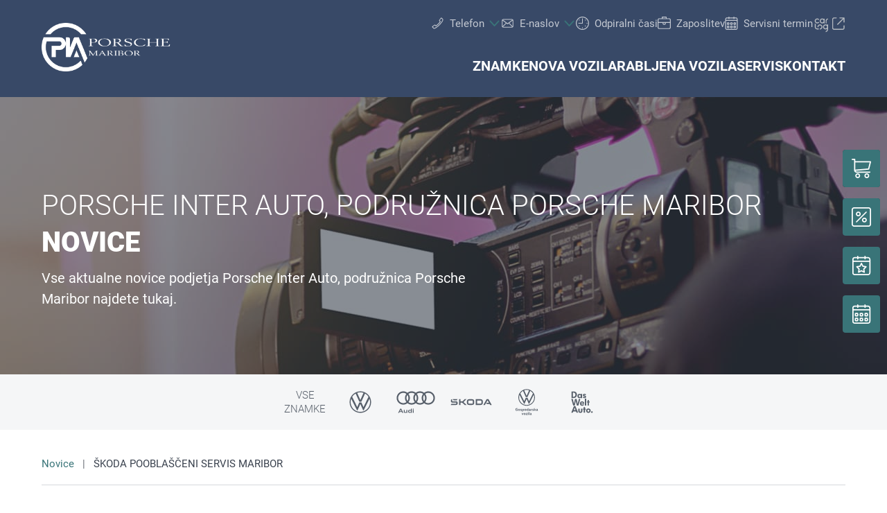

--- FILE ---
content_type: text/html;charset=utf-8
request_url: https://www.porschemaribor.com/novice/skoda-pooblasceni-servis-zaupajte-strokovnjakom
body_size: 29498
content:
<!DOCTYPE html>
<html xmlns="http://www.w3.org/1999/xhtml" lang="sl" xml:lang="sl">

<head>
  <title>PORSCHE MARIBOR, Porsche Inter Auto d.o.o. | ŠKODA POOBLAŠČENI SERVIS MARIBOR</title>
  <link rel="apple-touch-icon" sizes="180x180" href="/++theme++mdw/img/favicons/pia/apple-touch-icon.png" />
  <link rel="icon" type="image/png" sizes="32x32" href="/++theme++mdw/img/favicons/pia/favicon-32x32.png" />
  <link rel="icon" type="image/png" sizes="16x16" href="/++theme++mdw/img/favicons/pia/favicon-16x16.png" />
  <link rel="icon" type="image/svg+xml" href="/++theme++mdw/img/favicons/pia/favicon.svg" />
  <link rel="manifest" href="/++theme++mdw/img/favicons/pia/site.webmanifest" />
  <link rel="prefetch" href="/manifest.txt" />
  <link rel="mask-icon" href="/++theme++mdw/img/favicons/pia/safari-pinned-tab.svg" color="#5bbad5" />
  <link rel="shortcut icon" href="/++theme++mdw/img/favicons/pia/favicon.ico" />
  <meta name="msapplication-TileColor" content="#b91d47" />
  <meta name="msapplication-config" content="/++theme++mdw/img/favicons/pia/browserconfig.xml" />
  <meta name="theme-color" content="#ffffff" />

  <link rel="stylesheet" type="text/css" href="/++resource++zmi/fontawesome-free-5.15.2/css/all.css" />
  <link rel="stylesheet" href="/++theme++mdw/css-compiled/swiper-bundle.min.css" />
  <link rel="stylesheet" href="/++theme++mdw/css-compiled/select2.min.css" />
  <link rel="stylesheet" href="/++theme++mdw/css/bafg.css" />
  <link rel="canonical" href="https://www.porscheinterauto.info/novice/skoda-pooblasceni-servis-zaupajte-strokovnjakom" /><link id="frontend-css" type="text/css" rel="stylesheet" href="https://www.porschemaribor.com/++theme++mdw/css-compiled/styles.min.css?v=2025-06-27" data-bundle="diazo" />
<meta http-equiv="Content-Type" content="text/html; charset=utf-8" /><meta id="defaultviewport" name="viewport" content="width=device-width, initial-scale=1.0" /><meta name="generator" content="Plone - http://plone.org" /><meta name="twitter:card" content="summary" /><meta name="twitter:site" content="PORSCHE MARIBOR, Porsche Inter Auto d.o.o." /><meta name="twitter:title" content="ŠKODA POOBLAŠČENI SERVIS MARIBOR" /><meta name="twitter:description" content="ŠKODA SERVIS  MARIBOR - vrhunske servisne storitve." /><meta name="twitter:image" content="https://www.porschemaribor.com/novice/skoda-pooblasceni-servis-zaupajte-strokovnjakom/@@poi.imageproxy/86cdd2e1c5ff4dde811e070bdfc55da1/89d1b137-264c-4819-b755-46e41310ecb6.jpeg" /><meta property="og:title" content="ŠKODA POOBLAŠČENI SERVIS MARIBOR" /><meta property="og:url" content="https://www.porschemaribor.com/novice/skoda-pooblasceni-servis-zaupajte-strokovnjakom" /><meta property="og:type" content="article" /><meta property="og:description" content="ŠKODA SERVIS  MARIBOR - vrhunske servisne storitve." /><meta property="og:image" content="https://www.porschemaribor.com/novice/skoda-pooblasceni-servis-zaupajte-strokovnjakom/@@poi.imageproxy/86cdd2e1c5ff4dde811e070bdfc55da1/89d1b137-264c-4819-b755-46e41310ecb6.jpeg" /><meta property="og:image-width" content="400" /><meta property="og:image-height" content="400" /><meta property="og:site_name" content="PORSCHE MARIBOR, Porsche Inter Auto d.o.o." /><meta property="article:published_time" content="2023-02-15 01:00:00" /><link id="preload-font-light" rel="preload" href="/++theme++mdw/fonts/roboto-v30-latin-ext_latin/roboto-v30-latin-ext_latin-300.woff2" as="font" type="font/woff" crossorigin="anonymous" /><link id="preload-font-regular" rel="preload" href="/++theme++mdw/fonts/roboto-v30-latin-ext_latin/roboto-v30-latin-ext_latin-regular.woff2" as="font" type="font/woff" crossorigin="anonymous" /><link id="preload-font-bold" rel="preload" href="/++theme++mdw/fonts/roboto-v30-latin-ext_latin/roboto-v30-latin-ext_latin-700.woff2" as="font" type="font/woff" crossorigin="anonymous" /><script type="1d0ea88d15c61680b9f8ea31-text/javascript">PORTAL_URL = 'https://www.porschemaribor.com';</script><script defer="defer" src="https://phs.my.onetrust.eu/cdn/cookies/scripttemplates/otSDKStub.js" data-document-language="true" type="1d0ea88d15c61680b9f8ea31-text/javascript" charset="UTF-8" data-domain-script="e9b71243-5e58-41aa-991e-e7e04d97d911"></script><script type="1d0ea88d15c61680b9f8ea31-text/javascript">
    dataLayer = [{
      platform: 'dealer',
      platformVersion: 'v2',
      platformVariant: 'single',
      country: 'SI',
      currency: null,
      environment: 'live',
      pageType: 'News article',
      dealerName: 'PORSCHE MARIBOR, Porsche Inter Auto d.o.o.',
      dealerId: '7200',
      dealerPostcode: '2000',
      dealerRegion: null,
      dealerCountry: 'SI',
      dealerLocation: 'Maribor, MŠ: 1453831001, DŠ: SI76104672',
      dealerPia: 1,
      dealerPiaGroup: '',
      dealerGroup: ''
    }];
  </script><script type="1d0ea88d15c61680b9f8ea31-text/javascript">(function (w, d, s, l, i) {
    w[l] = w[l] || []; w[l].push({
      'gtm.start':
        new Date().getTime(), event: 'gtm.js'
    }); var f = d.getElementsByTagName(s)[0],
      j = d.createElement(s), dl = l != 'dataLayer' ? '&l=' + l : ''; j.async = true; j.src =
        'https://www.googletagmanager.com/gtm.js?id=' + i + dl; f.parentNode.insertBefore(j, f);
  })(window, document, 'script', 'dataLayer', 'GTM-PJVK9QM');</script></head>

<body class="pia frontend icons-on portaltype-newsitempage section-novice site-si07200 subsection-skoda-pooblasceni-servis-zaupajte-strokovnjakom template-layout_view thumbs-on userrole-anonymous viewpermission-view layout-poicontent-article_detail mosaic-grid" id="visual-portal-wrapper" data-base-url="https://www.porschemaribor.com/novice/skoda-pooblasceni-servis-zaupajte-strokovnjakom" data-view-url="https://www.porschemaribor.com/novice/skoda-pooblasceni-servis-zaupajte-strokovnjakom" data-portal-url="https://www.porschemaribor.com" data-i18ncatalogurl="https://www.porschemaribor.com/plonejsi18n" data-pat-plone-modal="{&quot;margin&quot;: 0, &quot;backdrop&quot;: &quot;body&quot;, &quot;actionOptions&quot;: {&quot;displayInModal&quot;: false, &quot;timeout&quot;: 15000}, &quot;templateOptions&quot;: {&quot;template&quot;: &quot;&lt;div class=\&quot;&lt;%= options.className %&gt;\&quot;&gt;  &lt;div class=\&quot;&lt;%= options.classDialog %&gt; &lt;% if (title) { %&gt;&lt;%= title %&gt;&lt;% } %&gt;\&quot;&gt;    &lt;div class=\&quot;&lt;%= options.classModal %&gt;\&quot;&gt;      &lt;div class=\&quot;plone-modal-header-hi &lt;%= options.classHeaderName %&gt;\&quot;&gt;        &lt;a class=\&quot;plone-modal-close\&quot;&gt;&lt;/a&gt;      &lt;/div&gt;      &lt;div class=\&quot;plone-modal-sidebar &lt;%= options.classHeaderName %&gt;\&quot;&gt;        &lt;a href=\&quot;#\&quot; class=\&quot;plone-modal-facebook\&quot;&gt;&lt;/a&gt;        &lt;a href=\&quot;#\&quot; class=\&quot;plone-modal-twitter\&quot;&gt;&lt;/a&gt;        &lt;a href=\&quot;#\&quot; class=\&quot;plone-modal-pinterest\&quot;&gt;&lt;/a&gt;        &lt;a href=\&quot;#\&quot; class=\&quot;plone-modal-email\&quot;&gt;&lt;/a&gt;        &lt;a href=\&quot;#\&quot; class=\&quot;plone-modal-date-edit\&quot;&gt;&lt;/a&gt;      &lt;/div&gt;      &lt;div class=\&quot;&lt;%= options.classBodyName %&gt;\&quot;&gt;        &lt;div class=\&quot;&lt;%= options.classPrependName %&gt;\&quot;&gt;&lt;%= prepend %&gt;&lt;/div&gt;         &lt;div class=\&quot;&lt;%= options.classContentName %&gt;\&quot;&gt;&lt;%= content %&gt;&lt;/div&gt;      &lt;/div&gt;      &lt;div class=\&quot;&lt;%= options.classFooterName %&gt;\&quot;&gt;        &lt;% if (buttons) { %&gt;&lt;%= buttons %&gt;&lt;% } %&gt;       &lt;/div&gt;    &lt;/div&gt;  &lt;/div&gt;&lt;/div&gt;&quot;}}" data-pat-markspeciallinks="{&quot;mark_special_links&quot;: false}" data-pat-pickadate="{&quot;date&quot;: {&quot;selectYears&quot;: 200}, &quot;time&quot;: {&quot;interval&quot;: 5 } }"><div data-panel="tracking">

  
  <noscript><iframe src="https://www.googletagmanager.com/ns.html?id=GTM-PJVK9QM" height="0" width="0" style="display:none;visibility:hidden"></iframe></noscript>
  

  <div id="info-banner" style="display: none;">
    
  </div>



  <section class="mdw-chatbot-si-section">
    <div class="mdw-chatbot-container">
      <div class="mdw-maja-img">
        <img src="/++theme++mdw/img/maja.jpg" alt="chatbot-assistent-photo" />
      </div>
      <div class="mdw-close-chatbot">
        <img src="/++theme++mdw/img/close-btn.png" alt="chatbot-close-icon" />
      </div>
      <div class="mdw-si-customerchat" page_id="0" theme_color="#FF9933">
        <p class="mdw-chatbot--heading"><strong>Želite več informacij?</strong></p>
        <p class="mdw-chatbot--desc">Pokličemo vas nazaj v 29 sekundah!</p>
        <p class="mdw-chatbot--available">Vsak dan od 8-17</p>
        <br />
        <p class="mdw-button--chatbot">
          <input type="button" id="mdw-chatbot--button" class="waves-light waves-effect mdw-btn-filled--primary mdw-chatbot-button" value="DA" />
        </p>
      </div>
    </div>
    <div class="mdw-phone-icon">
      <img src="/++theme++mdw/img/phone-btn.png" alt="chatbot-phone-icon" />
    </div>
  </section>

  <section class="mdw-chatbot-si--modal" id="callmenow-modal">
    <div class="mdw-chatbot-modal">
      <div class="mdw-modal-header">
        <ul class="mdw-chatbot-nav">
          <li role="presentation" class="mdw-chatbot-tab call-now">
            <a href="#" aria-controls="callback_now" role="tab" data-toggle="tab" aria-expanded="true">
              <i class="fa fa-phone"></i>
              <span class="mdw-callnow-icon">Pokličite me zdaj</span>
            </a>
          </li>
          <li role="presentation" class="mdw-chatbot-tab call-later">
            <a href="#" aria-controls="callback_later" role="tab" data-toggle="tab" aria-expanded="false">
              <svg class="mdw-svg-icon" data-src="++theme++mdw/img/icons/bw/sbo_uhr.svg" role="img" aria-labelledby="91043872-8d56" xmlns="http://www.w3.org/2000/svg" width="64" height="64" viewbox="0 0 64 64"><title id="91043872-8d56">Sbo Uhr</title>
  <path fill-rule="evenodd" d="M32,5 C46.9116882,5 59,17.0883118 59,32 C59,46.9116882 46.9116882,59 32,59 C17.0883118,59 5,46.9116882 5,32 C5,17.0883118 17.0883118,5 32,5 Z M32,7.14569536 C18.2733466,7.14569536 7.14569536,18.2733466 7.14569536,32 C7.14569536,45.7266534 18.2733466,56.8543046 32,56.8543046 C45.7266534,56.8543046 56.8543046,45.7266534 56.8543046,32 C56.8543046,18.2733466 45.7266534,7.14569536 32,7.14569536 Z M32,48.9 C32.5670123,48.9 33.0338239,49.3290107 33.0935453,49.8801429 L33.1,50 L33.1,51 C33.1,51.6075132 32.6075132,52.1 32,52.1 C31.4329877,52.1 30.9661761,51.6709893 30.9064547,51.1198571 L30.9,51 L30.9,50 C30.9,49.3924868 31.3924868,48.9 32,48.9 Z M45.4164236,43.8699169 L45.5057395,43.9501046 L46.2128463,44.6572114 C46.642423,45.0867881 46.642423,45.7832696 46.2128463,46.2128463 C45.811908,46.6137846 45.1784661,46.6405138 44.7465273,46.293034 L44.6572114,46.2128463 L43.9501046,45.5057395 C43.5205279,45.0761628 43.5205279,44.3796813 43.9501046,43.9501046 C44.3510429,43.5491663 44.9844848,43.5224371 45.4164236,43.8699169 Z M20.0498954,43.9501046 C20.4508337,44.3510429 20.4775629,44.9844848 20.1300831,45.4164236 L20.0498954,45.5057395 L19.3427886,46.2128463 C18.9132119,46.642423 18.2167304,46.642423 17.7871537,46.2128463 C17.3862154,45.811908 17.3594862,45.1784661 17.706966,44.7465273 L17.7871537,44.6572114 L18.4942605,43.9501046 C18.9238372,43.5205279 19.6203187,43.5205279 20.0498954,43.9501046 Z M51,30.9 C51.6075132,30.9 52.1,31.3924868 52.1,32 C52.1,32.5670123 51.6709893,33.0338239 51.1198571,33.0935453 L51,33.1 L50,33.1 C49.3924868,33.1 48.9,32.6075132 48.9,32 C48.9,31.4329877 49.3290107,30.9661761 49.8801429,30.9064547 L50,30.9 L51,30.9 Z M32,11.9 C32.5670123,11.9 33.0338239,12.3290107 33.0935453,12.8801429 L33.1,13 L33.1,32 C33.1,32.5670123 32.6709893,33.0338239 32.1198571,33.0935453 L32,33.1 L16,33.1 C15.3924868,33.1 14.9,32.6075132 14.9,32 C14.9,31.4329877 15.3290107,30.9661761 15.8801429,30.9064547 L16,30.9 L30.9,30.9 L30.9,13 C30.9,12.4329877 31.3290107,11.9661761 31.8801429,11.9064547 L32,11.9 Z M19.2534727,17.706966 L19.3427886,17.7871537 L20.0498954,18.4942605 C20.4794721,18.9238372 20.4794721,19.6203187 20.0498954,20.0498954 C19.6489571,20.4508337 19.0155152,20.4775629 18.5835764,20.1300831 L18.4942605,20.0498954 L17.7871537,19.3427886 C17.357577,18.9132119 17.357577,18.2167304 17.7871537,17.7871537 C18.188092,17.3862154 18.8215339,17.3594862 19.2534727,17.706966 Z M46.2128463,17.7871537 C46.6137846,18.188092 46.6405138,18.8215339 46.293034,19.2534727 L46.2128463,19.3427886 L45.5057395,20.0498954 C45.0761628,20.4794721 44.3796813,20.4794721 43.9501046,20.0498954 C43.5491663,19.6489571 43.5224371,19.0155152 43.8699169,18.5835764 L43.9501046,18.4942605 L44.6572114,17.7871537 C45.0867881,17.357577 45.7832696,17.357577 46.2128463,17.7871537 Z"></path>
</svg>

              <span class="mdw-call-later-icon">Pokličite me kasneje</span>
            </a>
            <span class="mdw-chatbot-modal--close">
              <svg class="mdw-svg-icon" data-src="++theme++mdw/img/icons/bw/entfernen.svg" role="img" aria-labelledby="50da8ba2-ec2a" xmlns="http://www.w3.org/2000/svg" width="32" height="32" viewbox="0 0 32 32"><title id="50da8ba2-ec2a">Entfernen</title>
  <path fill-rule="evenodd" d="m20.7086718 9.29289322 1.4142135 1.41421358-5.0009921 5.0007864 5.0009921 5.0007786-1.4142135 1.4142135-5.0007786-5.0009921-5.0007864 5.0009921-1.41421358-1.4142135 5.00099998-5.0007786-5.00099998-5.0007864 1.41421358-1.41421358 5.0007864 5.00099998z"></path>
</svg>

            </span>
          </li>
        </ul>
      </div>
      <div class="mdw-chatbot-call-now--container active">
        <h2>
          </h2><p class="mdw-chatbot-tab--heading1">Pri nas ne čakate v vrsti!</p>
          <p class="mdw-chatbot-tab--heading2">Pokličemo vas nazaj v  <strong>29 SEKUNDAH.</strong></p>
          <p class="mdw-chatbot-tab--heading3"><strong>(PON-PET, od 8-17. ure)</strong></p>
        
        <div class="mdw-chatbot-phone-number">
          <input type="tel" minlenght="6" name="phone" id="call-now-phone" class="mdw-chatbot-phone-input" required="required" placeholder="Vpišite vašo telefonsko številko" />
        </div>
        <div class="mdw-chatbot-callme--container">
          <button type="submit" class="mdw-btn mdw-btn-filled--primary callMeNowButton">
            <p>POKLIČITE me v
              <strong>29 sekundah</strong>
            </p>
          </button>
        </div>
      </div>
      <div class="mdw-chatbot-call-later--container">
        <div class="mdw-chatbot-later--heading">
          <span>Želite več informacij? Izberite termin in vas pokličemo.</span>
        </div>
        <div class="mdw-chatbot-appointment-select">
          <div class="mdw-chatbot-select-date">
            <input type="hidden" value="1" name="datum_isset" />
            <select name="date" id="date" class="mdw-chatbot-date"></select>
          </div>
          <div class="mdw-chatbot-select-time">
            <input type="hidden" value="1" name="time_isset" />
            <select name="time" id="time" class="mdw-chatbot-time"></select>
          </div>
        </div>
        <div class="mdw-input-phone-number">
          <input type="tel" minlength="6" name="phone" id="mdw-chatbot-callLater-phone" required="required" placeholder="Vpišite vašo telefonsko številko" />
        </div>
        <div class="mdw-chatbot--callme-button-container">
          <button type="submit" class="mdw-btn mdw-btn-filled--primary callMeLaterButton">
            <p>Pokličite me kasneje</p>
          </button>
        </div>
      </div>
      <div class="verification-message">
        <div class="success-img">
          <img class="chatbot-image-success" alt="chatbot-success" src="/++theme++mdw/img/envelope.png" />
        </div>
        <div class="success-message">
          <span>Vaše sporočilo je bilo uspešno poslano. Pričakujte naš klic.</span>
        </div>
      </div>
      <div class="modal-footer">
        <p>Strinjam se, da podatke Porsche Inter Auto uporablja za potrebe oddanega povpraševanja.
          Več informacij najdete <a href="https://www.porschemaribor.com/pravno-obvestilo">TUKAJ</a>.</p>
      </div>
    </div>
  </section>
  
</div><div class="outer-wrapper" data-gtm-block="main">
    <header id="content-header">
      <div class="mdw-container-wrapper">
        
      <div id="portal-header">
    	  
<input type="hidden" id="hotline" value="0505 911" />
  
    <div id="mdw_pia_layout"></div>
  
  <link rel="stylesheet" href="https://unpkg.com/leaflet@1.7.1/dist/leaflet.css" integrity="sha512-xodZBNTC5n17Xt2atTPuE1HxjVMSvLVW9ocqUKLsCC5CXdbqCmblAshOMAS6/keqq/sMZMZ19scR4PsZChSR7A==" crossorigin="" />
<script defer="defer" src="https://maps.googleapis.com/maps/api/js?key=AIzaSyAYAr65SN8DGlBoIkLXGV725z8UxXVwsT0&amp;loading=async" type="1d0ea88d15c61680b9f8ea31-text/javascript" charset="utf-8"></script>

<header id="hi-header" data-gtm-block="header" class="pia">

  <nav data-gtm-block="navigation" class="mdw-nav">
      <div class="mdw-container">
        <a href="https://www.porschemaribor.com" class="mdw-brand">
          <img src="https://www.porschemaribor.com/@@poi.imageproxy/d16f04f50912491596c3976f5fe730a2/dealer-logo.svg" alt="Porsche Inter Auto, podružnica Porsche Maribor" title="Porsche Inter Auto, podružnica Porsche Maribor" class="mdw-pia-logo" />
        </a>
        <a href="#" class="mdw-sidenav--trigger mdw-nav-btn" aria-label="Menu" onkeydown="if (!window.__cfRLUnblockHandlers) return false; OpenMobileMainMenue()" id="BafgMobileMainMenue" data-gtm-element-target="Main menu" data-cf-modified-1d0ea88d15c61680b9f8ea31-="">
          <svg class="" data-src="++theme++mdw/img/icons/bw/menu.svg" role="img" aria-labelledby="6385c235-4789" width="26" height="16" viewbox="0 0 26 16" xmlns="http://www.w3.org/2000/svg"><title id="6385c235-4789">Main Menue</title><path d="M353,41 L353,43 L327,43 L327,41 L353,41 Z M353,34 L353,36 L327,36 L327,34 L353,34 Z M353,27 L353,29 L327,29 L327,27 L353,27 Z" transform="translate(-327 -27)" fill-rule="evenodd"></path></svg>
        </a>
        
        <div class="mdw-nav-opening-times-map-container"></div>
        <div class="mdw-nav--inner">
          <button class="mdw-btn mdw-btn-icon mdw-nav--close mdw-sidenav--trigger" aria-label="zapri">
            <svg class="mdw-nav-svg-icon" data-src="++theme++mdw/img/icons/bw/icon_close_mobil.svg" role="img" aria-labelledby="b03ac0c5-e51e" xmlns="http://www.w3.org/2000/svg" width="32" height="32" viewbox="0 0 32 32"><title id="b03ac0c5-e51e">Rezervacija servisa</title><path d="M11.1128994,9.70970461 L11.2071068,9.79289322 L16,14.585 L20.7928932,9.79289322 C21.1834175,9.40236893 21.8165825,9.40236893 22.2071068,9.79289322 C22.5675907,10.1533772 22.5953203,10.7206082 22.2902954,11.1128994 L22.2071068,11.2071068 L17.415,16 L22.2071068,20.7928932 C22.5976311,21.1834175 22.5976311,21.8165825 22.2071068,22.2071068 C21.8466228,22.5675907 21.2793918,22.5953203 20.8871006,22.2902954 L20.7928932,22.2071068 L16,17.415 L11.2071068,22.2071068 C10.8165825,22.5976311 10.1834175,22.5976311 9.79289322,22.2071068 C9.43240926,21.8466228 9.40467972,21.2793918 9.70970461,20.8871006 L9.79289322,20.7928932 L14.585,16 L9.79289322,11.2071068 C9.40236893,10.8165825 9.40236893,10.1834175 9.79289322,9.79289322 C10.1533772,9.43240926 10.7206082,9.40467972 11.1128994,9.70970461 Z"></path></svg>
          </button>
          <a class="mdw-btn mdw-btn-filled--primary mdw-nav--book-btn" href="https://sbo.porscheinformatik.com/phs/d/routing?country=SI&amp;dealer=7200" target="_blank">Rezervacija servisa</a>
          
          <ul data-gtm-section="Main navigation" role="menu" class="mdw-nav--list mdw-collapsible-accordion">
              <li class="d-lg-none">
                <a tabindex="-1" href="https://www.porschemaribor.com" aria-label="Domov">
                  <h4 class="mdw-nav--list-item--header" title="Prva stran">Domov</h4>
                </a>
              </li>
              
                <li role="menuitem" tabindex="0" aria-haspopup="true" aria-expanded="false" onkeydown="if (!window.__cfRLUnblockHandlers) return false; OpenMainMenue();" data-title="Znamke" class="" style="" data-cf-modified-1d0ea88d15c61680b9f8ea31-="">
                  <h4 data-primnav="brandsmenueitem" class="mdw-collapsible--header mdw-nav--list-item--header mdw-collapsible--header-accordion"><span>Znamke</span>
                    <svg class="mdw-collapsible--indicator mdw-nav-svg-icon d-lg-none" data-src="++theme++mdw/img/icons/bw/pfeil_unten.svg" role="img" aria-labelledby="d34e73df-0e61" xmlns="http://www.w3.org/2000/svg" width="64" height="64" viewbox="0 0 64 64"><title id="d34e73df-0e61">Znamke</title>
  <path fill-rule="evenodd" d="M0.46862915,0.46862915 C1.04540349,-0.108145188 1.95297318,-0.152512445 2.58063911,0.33552738 L2.73137085,0.46862915 L12.2666667,10.0035556 L21.8019625,0.46862915 C22.3787368,-0.108145188 23.2863065,-0.152512445 23.9139724,0.33552738 L24.0647042,0.46862915 C24.6414785,1.04540349 24.6858458,1.95297318 24.197806,2.58063911 L24.0647042,2.73137085 L12.2666667,14.5294084 L0.46862915,2.73137085 C-0.156209717,2.10653198 -0.156209717,1.09346802 0.46862915,0.46862915 Z" transform="translate(19.733 26.844)"></path>
</svg>

                  </h4>

                  
                  <!-- Slider main container -->
                  <div data-gtm-section="Sub navigation" data-gtm-section-context="Brands" class="mdw-collapsible--body mdw-no-overflow">
                    <ul role="menu" aria-hidden="true" data-type="BrandsMenueitem" class="mdw-nav-tiles">
                      
                        <li role="menuitem" class="mdw-nav-tile-item">
                          <a tabindex="-1" href="https://www.porschemaribor.com/znamke/volkswagen" title="Volkswagen" target="" class="mdw-nav-tile" data-gtm-element-target="Brands">
                            <span class="mdw-nav-tile--image-wrapper">
                              <img src="/++resource++poi.templates_mdw/images/nav/nav_vw.jpg" alt="Volkswagen" loading="lazy" class="mdw-nav-tile--image" />
                              
                              
                             </span>
                            <span class="mdw-nav-tile--title">Volkswagen</span>
                          </a>
                          
                          
                        </li>
                      
                        <li role="menuitem" class="mdw-nav-tile-item">
                          <a tabindex="-1" href="https://www.porschemaribor.com/znamke/audi" title="Audi" target="" class="mdw-nav-tile" data-gtm-element-target="Brands">
                            <span class="mdw-nav-tile--image-wrapper">
                              <img src="/++resource++poi.templates_mdw/images/nav/nav_audi.jpg" alt="Audi" loading="lazy" class="mdw-nav-tile--image" />
                              
                              
                             </span>
                            <span class="mdw-nav-tile--title">Audi</span>
                          </a>
                          
                          
                        </li>
                      
                        <li role="menuitem" class="mdw-nav-tile-item">
                          <a tabindex="-1" href="https://www.porschemaribor.com/znamke/skoda" title="Škoda" target="" class="mdw-nav-tile" data-gtm-element-target="Brands">
                            <span class="mdw-nav-tile--image-wrapper">
                              <img src="/++resource++poi.templates_mdw/images/nav/nav_skoda.jpg" alt="Škoda" loading="lazy" class="mdw-nav-tile--image" />
                              
                              
                             </span>
                            <span class="mdw-nav-tile--title">Škoda</span>
                          </a>
                          
                          
                        </li>
                      
                        <li role="menuitem" class="mdw-nav-tile-item">
                          <a tabindex="-1" href="https://www.porschemaribor.com/znamke/vw-gospodarska-vozila" title="VW Gospodarska vozila" target="" class="mdw-nav-tile" data-gtm-element-target="Brands">
                            <span class="mdw-nav-tile--image-wrapper">
                              <img src="/++resource++poi.templates_mdw/images/nav/nav_lnf.jpg" alt="VW Gospodarska vozila" loading="lazy" class="mdw-nav-tile--image" />
                              
                              
                             </span>
                            <span class="mdw-nav-tile--title">VW Gospodarska vozila</span>
                          </a>
                          
                          
                        </li>
                      
                        <li role="menuitem" class="mdw-nav-tile-item">
                          <a tabindex="-1" href="https://www.porscheinterauto.net/" title="Das Weltauto" target="" class="mdw-nav-tile" data-gtm-element-target="Brands">
                            <span class="mdw-nav-tile--image-wrapper">
                              <img src="/++resource++poi.templates_mdw/images/nav/nav_dwa.jpg" alt="Das Weltauto" loading="lazy" class="mdw-nav-tile--image" />
                              
                              
                             </span>
                            <span class="mdw-nav-tile--title">Das Weltauto</span>
                          </a>
                          
                          
                        </li>
                      
                    </ul>
                    <hr class="mt-3 mb-3 d-lg-none" />
                    
                      <div class="mdw-nav-links"> 
                        
                        <a tabindex="-1" href="https://www.porschemaribor.com/nova-vozila/testna-voznja" class="mdw-link--primary d-block" data-gtm-element-target="Brands">Testna vožnja <i class="ml-1 fas fa-caret-right"></i>
                        </a>
                      </div>
                    
                    
                      
                      
                      
                    
                    
                    
                  </div>
                </li>
                
            
                <li role="menuitem" tabindex="0" aria-haspopup="true" aria-expanded="false" onkeydown="if (!window.__cfRLUnblockHandlers) return false; OpenMainMenue();" data-title="Nova vozila" class="" style="" data-cf-modified-1d0ea88d15c61680b9f8ea31-="">
                  <h4 data-primnav="newcarmenueitem" class="mdw-collapsible--header mdw-nav--list-item--header mdw-collapsible--header-accordion"><span>Nova vozila</span>
                    <svg class="mdw-collapsible--indicator mdw-nav-svg-icon d-lg-none" data-src="++theme++mdw/img/icons/bw/pfeil_unten.svg" role="img" aria-labelledby="f7b48001-6a43" xmlns="http://www.w3.org/2000/svg" width="64" height="64" viewbox="0 0 64 64"><title id="f7b48001-6a43">Nova vozila</title>
  <path fill-rule="evenodd" d="M0.46862915,0.46862915 C1.04540349,-0.108145188 1.95297318,-0.152512445 2.58063911,0.33552738 L2.73137085,0.46862915 L12.2666667,10.0035556 L21.8019625,0.46862915 C22.3787368,-0.108145188 23.2863065,-0.152512445 23.9139724,0.33552738 L24.0647042,0.46862915 C24.6414785,1.04540349 24.6858458,1.95297318 24.197806,2.58063911 L24.0647042,2.73137085 L12.2666667,14.5294084 L0.46862915,2.73137085 C-0.156209717,2.10653198 -0.156209717,1.09346802 0.46862915,0.46862915 Z" transform="translate(19.733 26.844)"></path>
</svg>

                  </h4>

                  
                  <!-- Slider main container -->
                  <div data-gtm-section="Sub navigation" data-gtm-section-context="New cars" class="mdw-collapsible--body mdw-no-overflow">
                    <ul role="menu" aria-hidden="true" data-type="NewcarMenueitem" class="mdw-nav-tiles">
                      
                        <li role="menuitem" class="mdw-nav-tile-item">
                          <a tabindex="-1" href="https://www.porschemaribor.com/nova-vozila/takoj-dobavljivo" title="Takoj dobavljivo" target="" class="mdw-nav-tile" data-gtm-element-target="New cars">
                            <span class="mdw-nav-tile--image-wrapper">
                              <img src="/++resource++poi.templates_mdw/images/nav/nav_nw_sl.jpg" alt="Takoj dobavljivo" loading="lazy" class="mdw-nav-tile--image" />
                              
                              
                             </span>
                            <span class="mdw-nav-tile--title">Takoj dobavljivo</span>
                          </a>
                          
                          
                        </li>
                      
                        <li role="menuitem" class="mdw-nav-tile-item">
                          <a tabindex="-1" href="https://www.porschemaribor.com/nova-vozila/testna-voznja" title="Testna vožnja" target="" class="mdw-nav-tile" data-gtm-element-target="New cars">
                            <span class="mdw-nav-tile--image-wrapper">
                              <img src="/++resource++poi.templates_mdw/images/nav/nav_nw_pf.jpg" alt="Testna vožnja" loading="lazy" class="mdw-nav-tile--image" />
                              
                              
                             </span>
                            <span class="mdw-nav-tile--title">Testna vožnja</span>
                          </a>
                          
                          
                        </li>
                      
                        <li role="menuitem" class="mdw-nav-tile-item">
                          <a tabindex="-1" href="https://www.porschemaribor.com/nova-vozila/e-mobilnost" title="E-mobilnost" target="" class="mdw-nav-tile" data-gtm-element-target="New cars">
                            <span class="mdw-nav-tile--image-wrapper">
                              <img src="/++resource++poi.templates_mdw/images/nav/nav_nw_elektro.jpg" alt="E-mobilnost" loading="lazy" class="mdw-nav-tile--image" />
                              
                              
                             </span>
                            <span class="mdw-nav-tile--title">E-mobilnost</span>
                          </a>
                          
                          
                        </li>
                      
                        <li role="menuitem" class="mdw-nav-tile-item">
                          <a tabindex="-1" href="https://www.porschemaribor.com/nova-vozila/ponudbe-in-akcije" title="Ponudbe in akcije" target="" class="mdw-nav-tile" data-gtm-element-target="New cars">
                            <span class="mdw-nav-tile--image-wrapper">
                              <img src="/++resource++poi.templates_mdw/images/nav/nav_nw_offers.jpg" alt="Ponudbe in akcije" loading="lazy" class="mdw-nav-tile--image" />
                              
                              
                             </span>
                            <span class="mdw-nav-tile--title">Ponudbe in akcije</span>
                          </a>
                          
                          
                        </li>
                      
                        <li role="menuitem" class="mdw-nav-tile-item">
                          <a tabindex="-1" href="https://www.porschemaribor.com/nova-vozila/konfiguriraj" title="Konfiguriraj" target="" class="mdw-nav-tile" data-gtm-element-target="New cars">
                            <span class="mdw-nav-tile--image-wrapper">
                              <img src="/++resource++poi.templates_mdw/images/nav/nav_nw_konfig.jpg" alt="Konfiguriraj" loading="lazy" class="mdw-nav-tile--image" />
                              
                              
                             </span>
                            <span class="mdw-nav-tile--title">Konfiguriraj</span>
                          </a>
                          
                          
                        </li>
                      
                    </ul>
                    <hr class="mt-3 mb-3 d-lg-none" />
                    
                      
                    
                    
                      <div class="mdw-nav-links">
                        <a tabindex="-1" href="https://www.porschemaribor.com/kontakt/osebje?filter=sales" class="mdw-link--primary d-block" data-gtm-element-target="Dealer Team"><span>Najdi kontaktno osebo</span> <i class="ml-1 fas fa-caret-right"></i>
                        </a>
                        <a tabindex="-1" href="https://www.porschemaribor.com/servis-dopolnilna-oprema/dopolnilna-oprema" class="mdw-link--primary d-block"><span data-gtm-element-target="Service Offers">Dopolnilna oprema za vozila</span> <i class="ml-1 fas fa-caret-right"></i>
                        </a>
                      </div>
                      
                      
                    
                    
                    
                  </div>
                </li>
                
            
                <li role="menuitem" tabindex="0" aria-haspopup="true" aria-expanded="false" onkeydown="if (!window.__cfRLUnblockHandlers) return false; OpenMainMenue();" data-title="Rabljena vozila" class="" style="" data-cf-modified-1d0ea88d15c61680b9f8ea31-="">
                  <h4 data-primnav="usedcarmenueitem" class="mdw-collapsible--header mdw-nav--list-item--header mdw-collapsible--header-accordion"><span>Rabljena vozila</span>
                    <svg class="mdw-collapsible--indicator mdw-nav-svg-icon d-lg-none" data-src="++theme++mdw/img/icons/bw/pfeil_unten.svg" role="img" aria-labelledby="69547aea-11f1" xmlns="http://www.w3.org/2000/svg" width="64" height="64" viewbox="0 0 64 64"><title id="69547aea-11f1">Rabljena vozila</title>
  <path fill-rule="evenodd" d="M0.46862915,0.46862915 C1.04540349,-0.108145188 1.95297318,-0.152512445 2.58063911,0.33552738 L2.73137085,0.46862915 L12.2666667,10.0035556 L21.8019625,0.46862915 C22.3787368,-0.108145188 23.2863065,-0.152512445 23.9139724,0.33552738 L24.0647042,0.46862915 C24.6414785,1.04540349 24.6858458,1.95297318 24.197806,2.58063911 L24.0647042,2.73137085 L12.2666667,14.5294084 L0.46862915,2.73137085 C-0.156209717,2.10653198 -0.156209717,1.09346802 0.46862915,0.46862915 Z" transform="translate(19.733 26.844)"></path>
</svg>

                  </h4>

                  
                  <!-- Slider main container -->
                  <div data-gtm-section="Sub navigation" data-gtm-section-context="Used Car" class="mdw-collapsible--body mdw-no-overflow">
                    <ul role="menu" aria-hidden="true" data-type="UsedcarMenueitem" class="mdw-nav-tiles">
                      
                        <li role="menuitem" class="mdw-nav-tile-item">
                          <a tabindex="-1" href="https://www.porscheinterauto.net/" title="Hitro iskanje" target="_blank" class="mdw-nav-tile" data-gtm-element-target="Used Car">
                            <span class="mdw-nav-tile--image-wrapper">
                              <img src="/++resource++poi.templates_mdw/images/nav/nav_gw_search.jpg" alt="Hitro iskanje" loading="lazy" class="mdw-nav-tile--image" />
                              
                              
                             </span>
                            <span class="mdw-nav-tile--title">Hitro iskanje</span>
                          </a>
                          
                          
                        </li>
                      
                    </ul>
                    
                    
                      
                    
                    
                      
                      
                      
                    
                    
                    
                  </div>
                </li>
                
            
                <li role="menuitem" tabindex="0" aria-haspopup="true" aria-expanded="false" onkeydown="if (!window.__cfRLUnblockHandlers) return false; OpenMainMenue();" data-title="Servis" class="" style="" data-cf-modified-1d0ea88d15c61680b9f8ea31-="">
                  <h4 data-primnav="servicemenueitem" class="mdw-collapsible--header mdw-nav--list-item--header mdw-collapsible--header-accordion"><span>Servis</span>
                    <svg class="mdw-collapsible--indicator mdw-nav-svg-icon d-lg-none" data-src="++theme++mdw/img/icons/bw/pfeil_unten.svg" role="img" aria-labelledby="9786f967-1130" xmlns="http://www.w3.org/2000/svg" width="64" height="64" viewbox="0 0 64 64"><title id="9786f967-1130">Servis</title>
  <path fill-rule="evenodd" d="M0.46862915,0.46862915 C1.04540349,-0.108145188 1.95297318,-0.152512445 2.58063911,0.33552738 L2.73137085,0.46862915 L12.2666667,10.0035556 L21.8019625,0.46862915 C22.3787368,-0.108145188 23.2863065,-0.152512445 23.9139724,0.33552738 L24.0647042,0.46862915 C24.6414785,1.04540349 24.6858458,1.95297318 24.197806,2.58063911 L24.0647042,2.73137085 L12.2666667,14.5294084 L0.46862915,2.73137085 C-0.156209717,2.10653198 -0.156209717,1.09346802 0.46862915,0.46862915 Z" transform="translate(19.733 26.844)"></path>
</svg>

                  </h4>

                  
                  <!-- Slider main container -->
                  <div data-gtm-section="Sub navigation" data-gtm-section-context="Service Offer" class="mdw-collapsible--body mdw-no-overflow">
                    <ul role="menu" aria-hidden="true" data-type="ServiceMenueitem" class="mdw-nav-tiles">
                      
                        <li role="menuitem" class="mdw-nav-tile-item">
                          <a tabindex="-1" href="https://www.porschemaribor.com/servis-dopolnilna-oprema/ponudbe" title="Ponudbe" target="" class="mdw-nav-tile" data-gtm-element-target="Service Offer">
                            <span class="mdw-nav-tile--image-wrapper">
                              <img src="/++resource++poi.templates_mdw/images/nav/nav_srv_offers.jpg" alt="Ponudbe" loading="lazy" class="mdw-nav-tile--image" />
                              
                              
                             </span>
                            <span class="mdw-nav-tile--title">Ponudbe</span>
                          </a>
                          
                          
                        </li>
                      
                        <li role="menuitem" class="mdw-nav-tile-item">
                          <a tabindex="-1" href="https://www.porschemaribor.com/servis-dopolnilna-oprema/servisni-termin" title="Servisni termin" target="" class="mdw-nav-tile" data-gtm-element-target="Service Offer">
                            <span class="mdw-nav-tile--image-wrapper">
                              <img src="/++resource++poi.templates_mdw/images/nav/nav_srv_sbo.jpg" alt="Servisni termin" loading="lazy" class="mdw-nav-tile--image" />
                              
                              
                             </span>
                            <span class="mdw-nav-tile--title">Servisni termin</span>
                          </a>
                          
                          
                        </li>
                      
                        <li role="menuitem" class="mdw-nav-tile-item">
                          <a tabindex="-1" href="https://www.porschemaribor.com/servis-dopolnilna-oprema/pnevmatike-in-kolesa" title="Pnevmatike in kolesa" target="" class="mdw-nav-tile" data-gtm-element-target="Service Offer">
                            <span class="mdw-nav-tile--image-wrapper">
                              <img src="/++resource++poi.templates_mdw/images/nav/nav_srv_rr.jpg" alt="Pnevmatike in kolesa" loading="lazy" class="mdw-nav-tile--image" />
                              
                              
                             </span>
                            <span class="mdw-nav-tile--title">Pnevmatike in kolesa</span>
                          </a>
                          
                          
                        </li>
                      
                        <li role="menuitem" class="mdw-nav-tile-item">
                          <a tabindex="-1" href="https://www.porschemaribor.com/servis-dopolnilna-oprema/carlog" title="CarLog" target="" class="mdw-nav-tile" data-gtm-element-target="Service Offer">
                            <span class="mdw-nav-tile--image-wrapper">
                              <img src="/++resource++poi.templates_mdw/images/nav/nav_srv_carlog.jpg" alt="CarLog" loading="lazy" class="mdw-nav-tile--image" />
                              
                              
                             </span>
                            <span class="mdw-nav-tile--title">CarLog</span>
                          </a>
                          
                          
                        </li>
                      
                        <li role="menuitem" class="mdw-nav-tile-item">
                          <a tabindex="-1" href="https://www.porschemaribor.com/servis-dopolnilna-oprema/dopolnilna-oprema" title="Dopolnilna oprema" target="" class="mdw-nav-tile" data-gtm-element-target="Service Offer">
                            <span class="mdw-nav-tile--image-wrapper">
                              <img src="/++resource++poi.templates_mdw/images/nav/nav_srv_acc.jpg" alt="Dopolnilna oprema" loading="lazy" class="mdw-nav-tile--image" />
                              
                              
                             </span>
                            <span class="mdw-nav-tile--title">Dopolnilna oprema</span>
                          </a>
                          
                          
                        </li>
                      
                    </ul>
                    <hr class="mt-3 mb-3 d-lg-none" />
                    
                      
                    
                    
                      
                      <div class="mdw-nav-links">
                        <a tabindex="-1" href="https://www.porschemaribor.com/kontakt/osebje?filter=service" class="mdw-link--primary d-block" data-gtm-element-target="Dealer Team"><span>Najdi kontaktno osebo</span> <i class="ml-1 fas fa-caret-right"></i>
                        </a>
                        <a tabindex="-1" href="https://www.porschemaribor.com/kontakt/storitve" class="mdw-link--primary d-block" data-gtm-element-target="Dealer Services"><span>Naše storitve</span> <i class="ml-1 fas fa-caret-right"></i>
                        </a>
                      </div>
                      
                    
                    
                    
                  </div>
                </li>
                
            
                <li role="menuitem" tabindex="0" aria-haspopup="true" aria-expanded="false" onkeydown="if (!window.__cfRLUnblockHandlers) return false; OpenMainMenue();" data-title="Kontakt" class="" style="" data-cf-modified-1d0ea88d15c61680b9f8ea31-="">
                  <h4 data-primnav="kontaktmenueitem" class="mdw-collapsible--header mdw-nav--list-item--header mdw-collapsible--header-accordion"><span>Kontakt</span>
                    <svg class="mdw-collapsible--indicator mdw-nav-svg-icon d-lg-none" data-src="++theme++mdw/img/icons/bw/pfeil_unten.svg" role="img" aria-labelledby="eb3725e5-018d" xmlns="http://www.w3.org/2000/svg" width="64" height="64" viewbox="0 0 64 64"><title id="eb3725e5-018d">Kontakt</title>
  <path fill-rule="evenodd" d="M0.46862915,0.46862915 C1.04540349,-0.108145188 1.95297318,-0.152512445 2.58063911,0.33552738 L2.73137085,0.46862915 L12.2666667,10.0035556 L21.8019625,0.46862915 C22.3787368,-0.108145188 23.2863065,-0.152512445 23.9139724,0.33552738 L24.0647042,0.46862915 C24.6414785,1.04540349 24.6858458,1.95297318 24.197806,2.58063911 L24.0647042,2.73137085 L12.2666667,14.5294084 L0.46862915,2.73137085 C-0.156209717,2.10653198 -0.156209717,1.09346802 0.46862915,0.46862915 Z" transform="translate(19.733 26.844)"></path>
</svg>

                  </h4>

                  
                  <!-- Slider main container -->
                  <div data-gtm-section="Sub navigation" data-gtm-section-context="Dealer Contact" class="mdw-collapsible--body mdw-no-overflow">
                    <ul role="menu" aria-hidden="true" data-type="KontaktMenueitem" class="mdw-nav-tiles">
                      
                        <li role="menuitem" class="mdw-nav-tile-item">
                          <a tabindex="-1" href="https://www.porschemaribor.com/kontakt" title="Podjetje" target="" class="mdw-nav-tile" data-gtm-element-target="Dealer Contact">
                            <span class="mdw-nav-tile--image-wrapper">
                              
                              <img src="@@poi.imageproxy/6c1add6081254025b87b89c94a00171f/image/preview" alt="Podjetje" class="mdw-nav-tile--image" />
                              
                             </span>
                            <span class="mdw-nav-tile--title">Podjetje</span>
                          </a>
                          
                          
                        </li>
                      
                        <li role="menuitem" class="mdw-nav-tile-item">
                          <a tabindex="-1" href="https://www.porschemaribor.com/kontakt/osebje" title="Osebje" target="" class="mdw-nav-tile" data-gtm-element-target="Dealer Contact">
                            <span class="mdw-nav-tile--image-wrapper">
                              <img src="/++resource++poi.templates_mdw/images/nav/nav_TeamMenueitem.jpg" alt="Osebje" loading="lazy" class="mdw-nav-tile--image" />
                              
                              
                             </span>
                            <span class="mdw-nav-tile--title">Osebje</span>
                          </a>
                          
                          
                        </li>
                      
                        <li role="menuitem" class="mdw-nav-tile-item">
                          <a tabindex="-1" href="https://www.porschemaribor.com/kontakt/storitve" title="Storitve" target="" class="mdw-nav-tile" data-gtm-element-target="Dealer Contact">
                            <span class="mdw-nav-tile--image-wrapper">
                              <img src="/++resource++poi.templates_mdw/images/nav/nav_BenefitMenueitem.jpg" alt="Storitve" loading="lazy" class="mdw-nav-tile--image" />
                              
                              
                             </span>
                            <span class="mdw-nav-tile--title">Storitve</span>
                          </a>
                          
                          
                        </li>
                      
                    </ul>
                    
                    
                      
                    
                    
                      
                      
                      <div class="mdw-nav-links">
                          
                      </div>
                    
                    
                    
                  </div>
                </li>
                
            
                
                
            
            
            </ul>
          

          <ul data-gtm-section="Meta navigation" class="mdw-nav--list-secondary">
            
            
              <li class="mdw-hover-header" tabindex="0" onkeydown="if (!window.__cfRLUnblockHandlers) return false; OpenDropdownTrigger();" data-cf-modified-1d0ea88d15c61680b9f8ea31-="">
                <div class="mdw-dropdown--wrapper">
                  <a href="#" class="mdw-dropdown--trigger mdw-secondary-item" data-target="dropdown1" data-gtm-element-target="Hotline">
                    <span class="d-flex">
                      <svg class="mdw-header-icon" data-src="++theme++mdw/img/icons/bw/kontakt_telefon.svg" role="img" aria-labelledby="38bc7595-511a" xmlns="http://www.w3.org/2000/svg" width="64" height="64" viewbox="0 0 64 64"><title id="38bc7595-511a">Telefon</title>
  <path fill-rule="evenodd" d="M54.8914156,18.5240787 C51.9384933,24.146962 45.3812687,32.8023724 39.8923072,38.5105564 C33.5643684,45.3694295 18.6468997,54.7490255 18.6468997,54.7490255 C17.49526,55.3548346 14.2991558,55.4000961 13.4202272,54.5209767 L10.2397562,51.3422198 C9.5831652,50.2420147 9.28787302,48.9677267 10.2397562,48.1634629 L16.6024353,43.3935866 C17.6793834,42.6641785 18.9039776,42.5162079 19.7829063,43.3935866 L23.7033449,47.3104558 C24.6256989,46.6611259 39.3520961,36.9890703 47.54385,23.6734561 L43.5296127,19.6608412 C42.6506841,18.7834625 42.8000672,17.5579177 43.5296127,16.4803435 L48.3011877,10.1228296 C49.1801164,8.94776887 50.6044672,9.24371014 51.4816588,10.1228296 L54.6638669,13.3015866 C55.9110423,14.4749065 55.5497436,17.2097515 54.8914156,18.5240787 L54.8914156,18.5240787 Z M57.3892407,11.0315433 L52.3901167,6.03535906 C51.0109283,4.65488031 48.7719183,4.65488031 47.3909929,6.03535906 L39.8923072,16.0277275 C38.7476156,17.7180741 38.5131188,19.6434329 39.8923072,21.0239117 L42.9529243,24.0825513 C40.6843852,27.1290051 37.9607487,30.4505101 34.8949205,33.5143722 C31.4278423,36.9786254 27.5716731,40.1277882 24.104595,42.7146627 L21.1464616,39.7604729 C19.7672732,38.3799941 17.8409256,38.6132655 16.1473378,39.7604729 L6.14909028,47.2547492 C4.47287264,48.4124017 4.76816489,50.8704547 6.14909028,52.2509334 L11.1482141,57.2453767 C13.9100649,60.0063346 17.5004711,59.1219921 21.1464616,57.2453767 C21.1464616,57.2453767 32.181706,51.0549827 41.6293203,41.6127168 C50.5158795,32.7309984 57.3892407,21.0239117 57.3892407,21.0239117 C58.8222765,17.0844117 60.151091,13.79076 57.3892407,11.0315433 L57.3892407,11.0315433 Z"></path>
</svg>

                      <span class="mdw-header-icon-text">Telefon</span>
                    </span>
                    <svg class="ml-1 mdw-dropdown--indicator mdw-header-arrow" data-src="++theme++mdw/img/icons/bw/pfeil_unten_nospace.svg" role="img" aria-labelledby="5c6b2d02-3e44" width="38px" height="38px" viewbox="0 0 38 38" version="1.1" xmlns="http://www.w3.org/2000/svg" xmlns:xlink="http://www.w3.org/1999/xlink"><title id="5c6b2d02-3e44">Pfeil Unten Nospace</title>
	<path d="M5.53484849,11.580569 C6.19312355,10.8660225 7.22893678,10.8110574 7.94529464,11.4156737 L8.11732543,11.580569 L19,23.3930717 L29.8826746,11.580569 C30.5409496,10.8660225 31.5767629,10.8110574 32.2931207,11.4156737 L32.4651515,11.580569 C33.1234266,12.2951156 33.1740631,13.4194734 32.6170611,14.1970678 L32.4651515,14.3838044 L19,29 L5.53484849,14.3838044 C4.82171717,13.6097123 4.82171717,12.3546611 5.53484849,11.580569 Z" id="Stroke-3" transform="translate(19.000000, 20.000000) scale(1, -1) rotate(-180.000000) translate(-19.000000, -20.000000) "></path>
</svg>
                  </a>
                  <div id="dropdown1" class="mdw-dropdown--content mt-1">
                    <ul class="mdw-dropdown--content-list">
                          <li class="mdw-header-sublist-li">
                            <svg class="mdw-header-icon d-lg-none" data-src="++theme++mdw/img/icons/bw/kontakt_telefon.svg" role="img" aria-labelledby="8dca114e-2796" xmlns="http://www.w3.org/2000/svg" width="64" height="64" viewbox="0 0 64 64"><title id="8dca114e-2796">Telefon</title>
  <path fill-rule="evenodd" d="M54.8914156,18.5240787 C51.9384933,24.146962 45.3812687,32.8023724 39.8923072,38.5105564 C33.5643684,45.3694295 18.6468997,54.7490255 18.6468997,54.7490255 C17.49526,55.3548346 14.2991558,55.4000961 13.4202272,54.5209767 L10.2397562,51.3422198 C9.5831652,50.2420147 9.28787302,48.9677267 10.2397562,48.1634629 L16.6024353,43.3935866 C17.6793834,42.6641785 18.9039776,42.5162079 19.7829063,43.3935866 L23.7033449,47.3104558 C24.6256989,46.6611259 39.3520961,36.9890703 47.54385,23.6734561 L43.5296127,19.6608412 C42.6506841,18.7834625 42.8000672,17.5579177 43.5296127,16.4803435 L48.3011877,10.1228296 C49.1801164,8.94776887 50.6044672,9.24371014 51.4816588,10.1228296 L54.6638669,13.3015866 C55.9110423,14.4749065 55.5497436,17.2097515 54.8914156,18.5240787 L54.8914156,18.5240787 Z M57.3892407,11.0315433 L52.3901167,6.03535906 C51.0109283,4.65488031 48.7719183,4.65488031 47.3909929,6.03535906 L39.8923072,16.0277275 C38.7476156,17.7180741 38.5131188,19.6434329 39.8923072,21.0239117 L42.9529243,24.0825513 C40.6843852,27.1290051 37.9607487,30.4505101 34.8949205,33.5143722 C31.4278423,36.9786254 27.5716731,40.1277882 24.104595,42.7146627 L21.1464616,39.7604729 C19.7672732,38.3799941 17.8409256,38.6132655 16.1473378,39.7604729 L6.14909028,47.2547492 C4.47287264,48.4124017 4.76816489,50.8704547 6.14909028,52.2509334 L11.1482141,57.2453767 C13.9100649,60.0063346 17.5004711,59.1219921 21.1464616,57.2453767 C21.1464616,57.2453767 32.181706,51.0549827 41.6293203,41.6127168 C50.5158795,32.7309984 57.3892407,21.0239117 57.3892407,21.0239117 C58.8222765,17.0844117 60.151091,13.79076 57.3892407,11.0315433 L57.3892407,11.0315433 Z"></path>
</svg>

                            <a href="tel:+386 2 6540 300" data-gtm-element-target="Hotline">Telefon</a>
                          </li>
                          <li class="mdw-second-elem"><a href="tel:+386 2 6540 300">+386 2 6540 300</a></li>
                    </ul>
                    
                  </div>
                </div>
              </li>
              <li class="mdw-hover-header" tabindex="0" onkeydown="if (!window.__cfRLUnblockHandlers) return false; OpenDropdownTrigger();" data-cf-modified-1d0ea88d15c61680b9f8ea31-="">
                <div class="mdw-dropdown--wrapper">
                  <a href="#" class="mdw-dropdown--trigger mdw-secondary-item" data-target="dropdown2" data-gtm-element-target="E-Mail">
                    <span class="d-flex">
                      <svg class="mdw-header-icon" data-src="++theme++mdw/img/icons/bw/kontakt_e-mail.svg" role="img" aria-labelledby="25a29a42-915f" xmlns="http://www.w3.org/2000/svg" width="64" height="64" viewbox="0 0 64 64"><title id="25a29a42-915f">E-naslov</title>
  <path fill-rule="evenodd" d="M56.5,46.1666667 C56.5,46.5134583 56.43175,46.8414583 56.33375,47.1540833 L40.75,30.7916667 L56.5,18.8333333 L56.5,46.1666667 L56.5,46.1666667 Z M10.223,49.4910833 L26.015,33.06375 L32,37.4797917 L37.726,33.0364167 L53.777,49.4910833 C53.52675,49.5474583 10.47325,49.5474583 10.223,49.4910833 L10.223,49.4910833 Z M7.5,46.1666667 L7.5,18.8333333 L23.25,30.7916667 L7.66625,47.1540833 C7.56825,46.8414583 7.5,46.5134583 7.5,46.1666667 L7.5,46.1666667 Z M54.75,15.4166667 L32,32.5 L9.25,15.4166667 L54.75,15.4166667 L54.75,15.4166667 Z M11,12 C7.13425,12 4,15.059625 4,18.8333333 L4,46.1666667 C4,49.940375 7.13425,53 11,53 L53,53 C56.86575,53 60,49.940375 60,46.1666667 L60,18.8333333 C60,15.059625 56.86575,12 53,12 L11,12 Z"></path>
</svg>

                      <span class="mdw-header-icon-text">E-naslov</span>
                    </span>
                    <svg class="ml-1 mdw-dropdown--indicator mdw-header-arrow" data-src="++theme++mdw/img/icons/bw/pfeil_unten_nospace.svg" role="img" aria-labelledby="8094fd14-f98a" width="38px" height="38px" viewbox="0 0 38 38" version="1.1" xmlns="http://www.w3.org/2000/svg" xmlns:xlink="http://www.w3.org/1999/xlink"><title id="8094fd14-f98a">Pfeil Unten Nospace</title>
	<path d="M5.53484849,11.580569 C6.19312355,10.8660225 7.22893678,10.8110574 7.94529464,11.4156737 L8.11732543,11.580569 L19,23.3930717 L29.8826746,11.580569 C30.5409496,10.8660225 31.5767629,10.8110574 32.2931207,11.4156737 L32.4651515,11.580569 C33.1234266,12.2951156 33.1740631,13.4194734 32.6170611,14.1970678 L32.4651515,14.3838044 L19,29 L5.53484849,14.3838044 C4.82171717,13.6097123 4.82171717,12.3546611 5.53484849,11.580569 Z" id="Stroke-3" transform="translate(19.000000, 20.000000) scale(1, -1) rotate(-180.000000) translate(-19.000000, -20.000000) "></path>
</svg>
                  </a>
                  <div id="dropdown2" class="mdw-dropdown--content mt-1">
                    <ul class="mdw-dropdown--content-list">
                          <li class="mdw-header-sublist-li">
                            <svg class="mdw-header-icon d-lg-none" data-src="++theme++mdw/img/icons/bw/kontakt_e-mail.svg" role="img" aria-labelledby="e4e03801-a064" xmlns="http://www.w3.org/2000/svg" width="64" height="64" viewbox="0 0 64 64"><title id="e4e03801-a064">E-naslov</title>
  <path fill-rule="evenodd" d="M56.5,46.1666667 C56.5,46.5134583 56.43175,46.8414583 56.33375,47.1540833 L40.75,30.7916667 L56.5,18.8333333 L56.5,46.1666667 L56.5,46.1666667 Z M10.223,49.4910833 L26.015,33.06375 L32,37.4797917 L37.726,33.0364167 L53.777,49.4910833 C53.52675,49.5474583 10.47325,49.5474583 10.223,49.4910833 L10.223,49.4910833 Z M7.5,46.1666667 L7.5,18.8333333 L23.25,30.7916667 L7.66625,47.1540833 C7.56825,46.8414583 7.5,46.5134583 7.5,46.1666667 L7.5,46.1666667 Z M54.75,15.4166667 L32,32.5 L9.25,15.4166667 L54.75,15.4166667 L54.75,15.4166667 Z M11,12 C7.13425,12 4,15.059625 4,18.8333333 L4,46.1666667 C4,49.940375 7.13425,53 11,53 L53,53 C56.86575,53 60,49.940375 60,46.1666667 L60,18.8333333 C60,15.059625 56.86575,12 53,12 L11,12 Z"></path>
</svg>

                            <a href="/cdn-cgi/l/email-protection#345955465d565b4674445d5547585b1a475d" data-gtm-element-target="E-Mail">E-naslov</a>
                          </li>
                          <li class="mdw-second-elem"><a href="/cdn-cgi/l/email-protection#3c515d4e555e534e7c4c555d4f5053124f55"><span class="__cf_email__" data-cfemail="d2bfb3a0bbb0bda092a2bbb3a1bebdfca1bb">[email&#160;protected]</span></a></li>
                    </ul>
                  </div>
                </div>
              </li>
            
            <li onkeydown="if (!window.__cfRLUnblockHandlers) return false; OpenDropdownTrigger();" data-cf-modified-1d0ea88d15c61680b9f8ea31-="">
              <a class="mdw-meta-link" data-gtm-event="header" href="https://www.porschemaribor.com/kontakt" data-gtm-element-target="Opening hours"><span class="d-flex"><svg class="mdw-header-icon" data-src="++theme++mdw/img/icons/bw/metanavi_oeffnungszeiten.svg" role="img" aria-labelledby="a92ca204-991e" xmlns="http://www.w3.org/2000/svg" width="19" height="19" viewbox="0 0 19 19"><title id="a92ca204-991e">Odpiralni časi</title>
  <path fill-rule="evenodd" d="M15.4375,10.09375 L16.625,10.09375 L16.625,8.90625 L15.4375,8.90625 L15.4375,10.09375 Z M9.5,17.8125 C4.909125,17.8125 1.1875,14.090875 1.1875,9.5 C1.1875,4.90971875 4.909125,1.1875 9.5,1.1875 C14.090875,1.1875 17.8125,4.90971875 17.8125,9.5 C17.8125,14.090875 14.090875,17.8125 9.5,17.8125 L9.5,17.8125 Z M9.5,0 C4.25303125,0 0,4.253625 0,9.5 C0,14.7469687 4.25303125,19 9.5,19 C14.7469687,19 19,14.7469687 19,9.5 C19,4.253625 14.7469687,0 9.5,0 L9.5,0 Z M13.107625,4.91209375 L13.929375,5.735625 L14.751125,4.91209375 L13.929375,4.08915625 L13.107625,4.91209375 L13.107625,4.91209375 Z M12.9336562,13.5244375 L13.7732187,14.364 L14.6127812,13.5244375 L13.7732187,12.684875 L12.9336562,13.5244375 L12.9336562,13.5244375 Z M9.5,2.375 C9.17225,2.375 8.90625,2.64040625 8.90625,2.96875 L8.90625,8.91990625 L4.15625,8.91990625 C3.82790625,8.91990625 3.5625,9.1865 3.5625,9.51425 C3.5625,9.842 3.82790625,10.1074063 4.15625,10.1074063 L9.5,10.1074063 C9.82834375,10.1074063 10.09375,9.842 10.09375,9.51425 L10.09375,2.96875 C10.09375,2.64040625 9.82834375,2.375 9.5,2.375 L9.5,2.375 Z M5.754625,4.94178125 L4.9150625,4.10221875 L4.0755,4.94178125 L4.9150625,5.78134375 L5.754625,4.94178125 L5.754625,4.94178125 Z M3.99771875,13.5565 L4.81946875,14.3800312 L5.64121875,13.5565 L4.81946875,12.7329687 L3.99771875,13.5565 L3.99771875,13.5565 Z M8.90625,16.625 L10.09375,16.625 L10.09375,15.4375 L8.90625,15.4375 L8.90625,16.625 Z"></path>
</svg>

                <span class="mdw-header-icon-text">Odpiralni časi</span></span>
              </a>
            </li>

          
            
            
              <li tabindex="0" onkeydown="if (!window.__cfRLUnblockHandlers) return false; OpenDropdownTrigger();" data-cf-modified-1d0ea88d15c61680b9f8ea31-="">
              <a class="mdw-meta-link" href="https://www.porschemaribor.com/zaposlitve" data-gtm-element-target="Job list"><span class="d-flex"><svg class="mdw-header-icon" data-src="++theme++mdw/img/icons/bw/metanavi_karriere.svg" role="img" aria-labelledby="25d78d5f-022a" xmlns="http://www.w3.org/2000/svg" width="19" height="19" viewbox="0 0 19 19"><title id="25d78d5f-022a">Zaposlitev</title>
  <path fill-rule="evenodd" d="M17.8125,7.71875 L1.1875,7.71875 L1.1875,4.75 C1.1875,4.0945 1.7195,3.5625 2.375,3.5625 L16.625,3.5625 C17.2805,3.5625 17.8125,4.0945 17.8125,4.75 L17.8125,7.71875 L17.8125,7.71875 Z M8.3125,9.5 C8.3125,9.2826875 8.37484375,9.082 8.47696875,8.90625 L10.5230313,8.90625 C10.6251563,9.082 10.6875,9.2826875 10.6875,9.5 C10.6875,10.1555 10.1555,10.6875 9.5,10.6875 C8.8445,10.6875 8.3125,10.1555 8.3125,9.5 L8.3125,9.5 Z M17.8125,15.4375 C17.8125,16.093 17.2805,16.625 16.625,16.625 L2.375,16.625 C1.7195,16.625 1.1875,16.093 1.1875,15.4375 L1.1875,8.90625 L7.2093125,8.90625 C7.1594375,9.09684375 7.125,9.293375 7.125,9.5 C7.125,10.8115938 8.18840625,11.875 9.5,11.875 C10.8115938,11.875 11.875,10.8115938 11.875,9.5 C11.875,9.293375 11.8405625,9.09684375 11.7906875,8.90625 L17.8125,8.90625 L17.8125,15.4375 L17.8125,15.4375 Z M7.125,1.78125 C7.125,1.4535 7.391,1.1875 7.71875,1.1875 L11.28125,1.1875 C11.609,1.1875 11.875,1.4535 11.875,1.78125 L11.875,2.375 L7.125,2.375 L7.125,1.78125 L7.125,1.78125 Z M16.625,2.375 L13.0625,2.375 L13.0625,1.1875 C13.0625,0.532 12.5305,0 11.875,0 L7.125,0 C6.4695,0 5.9375,0.532 5.9375,1.1875 L5.9375,2.375 L2.375,2.375 C1.06340625,2.375 0,3.43840625 0,4.75 L0,15.4375 C0,16.7490938 1.06340625,17.8125 2.375,17.8125 L16.625,17.8125 C17.9365938,17.8125 19,16.7490938 19,15.4375 L19,4.75 C19,3.43840625 17.9365938,2.375 16.625,2.375 L16.625,2.375 Z"></path>
</svg>
<span class="mdw-header-icon-text">Zaposlitev</span></span></a>
              </li>
            
            <li tabindex="0" onkeydown="if (!window.__cfRLUnblockHandlers) return false; OpenDropdownTrigger();" data-cf-modified-1d0ea88d15c61680b9f8ea31-="">
              <a class="mdw-meta-link" href="https://sbo.porscheinformatik.com/phs/d/routing?country=SI&amp;dealer=7200" target="_blank" data-gtm-element-target="Service booking"><span class="d-flex"><svg class="mdw-header-icon" data-src="++theme++mdw/img/icons/bw/metanavi_werkstatt-termin.svg" role="img" aria-labelledby="f88ea682-072f" xmlns="http://www.w3.org/2000/svg" width="19" height="19" viewbox="0 0 19 19"><title id="f88ea682-072f">Servisni termin</title>
  <path fill-rule="evenodd" d="M8.90625,14.2531064 L10.09375,14.2531064 L10.09375,15.4406064 L8.90625,15.4406064 L8.90625,14.2531064 Z M8.90625,16.6281064 L10.09375,16.6281064 C10.74925,16.6281064 11.28125,16.0961064 11.28125,15.4406064 L11.28125,14.2531064 C11.28125,13.5976064 10.74925,13.0656064 10.09375,13.0656064 L8.90625,13.0656064 C8.25075,13.0656064 7.71875,13.5976064 7.71875,14.2531064 L7.71875,15.4406064 C7.71875,16.0961064 8.25075,16.6281064 8.90625,16.6281064 L8.90625,16.6281064 Z M4.15625,14.2531064 L5.34375,14.2531064 L5.34375,15.4406064 L4.15625,15.4406064 L4.15625,14.2531064 Z M4.15625,16.6281064 L5.34375,16.6281064 C5.99925,16.6281064 6.53125,16.0961064 6.53125,15.4406064 L6.53125,14.2531064 C6.53125,13.5976064 5.99925,13.0656064 5.34375,13.0656064 L4.15625,13.0656064 C3.50075,13.0656064 2.96875,13.5976064 2.96875,14.2531064 L2.96875,15.4406064 C2.96875,16.0961064 3.50075,16.6281064 4.15625,16.6281064 L4.15625,16.6281064 Z M8.90625,9.5031064 L10.09375,9.5031064 L10.09375,10.6906064 L8.90625,10.6906064 L8.90625,9.5031064 Z M8.90625,11.8781064 L10.09375,11.8781064 C10.74925,11.8781064 11.28125,11.3461064 11.28125,10.6906064 L11.28125,9.5031064 C11.28125,8.8476064 10.74925,8.3156064 10.09375,8.3156064 L8.90625,8.3156064 C8.25075,8.3156064 7.71875,8.8476064 7.71875,9.5031064 L7.71875,10.6906064 C7.71875,11.3461064 8.25075,11.8781064 8.90625,11.8781064 L8.90625,11.8781064 Z M4.15625,9.5031064 L5.34375,9.5031064 L5.34375,10.6906064 L4.15625,10.6906064 L4.15625,9.5031064 Z M4.15625,11.8781064 L5.34375,11.8781064 C5.99925,11.8781064 6.53125,11.3461064 6.53125,10.6906064 L6.53125,9.5031064 C6.53125,8.8476064 5.99925,8.3156064 5.34375,8.3156064 L4.15625,8.3156064 C3.50075,8.3156064 2.96875,8.8476064 2.96875,9.5031064 L2.96875,10.6906064 C2.96875,11.3461064 3.50075,11.8781064 4.15625,11.8781064 L4.15625,11.8781064 Z M17.21875,4.7531064 L1.78125,4.7531064 L1.78125,3.5656064 C1.78125,2.9101064 2.31325,2.3781064 2.96875,2.3781064 L5.34375,2.3781064 L5.34375,2.9718564 C5.34375,3.30020015 5.60915625,3.5656064 5.9375,3.5656064 C6.26584375,3.5656064 6.53125,3.30020015 6.53125,2.9718564 L6.53125,2.3781064 L12.46875,2.3781064 L12.46875,2.9718564 C12.46875,3.30020015 12.7341562,3.5656064 13.0625,3.5656064 C13.3908437,3.5656064 13.65625,3.30020015 13.65625,2.9718564 L13.65625,2.3781064 L16.03125,2.3781064 C16.68675,2.3781064 17.21875,2.9101064 17.21875,3.5656064 L17.21875,4.7531064 L17.21875,4.7531064 Z M17.21875,16.6281064 C17.21875,17.2836064 16.68675,17.8156064 16.03125,17.8156064 L2.96875,17.8156064 C2.31325,17.8156064 1.78125,17.2836064 1.78125,16.6281064 L1.78125,5.9406064 L17.21875,5.9406064 L17.21875,16.6281064 L17.21875,16.6281064 Z M16.03125,1.1906064 L13.65625,1.1906064 L13.65625,0.596856401 C13.65625,0.269106401 13.3908437,0.00310640138 13.0625,0.00310640138 C12.7341562,0.00310640138 12.46875,0.269106401 12.46875,0.596856401 L12.46875,1.1906064 L6.53125,1.1906064 L6.53125,0.596856401 C6.53125,0.269106401 6.26584375,0.00310640138 5.9375,0.00310640138 C5.60915625,0.00310640138 5.34375,0.269106401 5.34375,0.596856401 L5.34375,1.1906064 L2.96875,1.1906064 C1.65715625,1.1906064 0.59375,2.25401265 0.59375,3.5656064 L0.59375,16.6281064 C0.59375,17.9397002 1.65715625,19.0031064 2.96875,19.0031064 L16.03125,19.0031064 C17.3428438,19.0031064 18.40625,17.9397002 18.40625,16.6281064 L18.40625,3.5656064 C18.40625,2.25401265 17.3428438,1.1906064 16.03125,1.1906064 L16.03125,1.1906064 Z M13.65625,9.5031064 L14.84375,9.5031064 L14.84375,10.6906064 L13.65625,10.6906064 L13.65625,9.5031064 Z M13.65625,11.8781064 L14.84375,11.8781064 C15.49925,11.8781064 16.03125,11.3461064 16.03125,10.6906064 L16.03125,9.5031064 C16.03125,8.8476064 15.49925,8.3156064 14.84375,8.3156064 L13.65625,8.3156064 C13.00075,8.3156064 12.46875,8.8476064 12.46875,9.5031064 L12.46875,10.6906064 C12.46875,11.3461064 13.00075,11.8781064 13.65625,11.8781064 L13.65625,11.8781064 Z M13.65625,14.2531064 L14.84375,14.2531064 L14.84375,15.4406064 L13.65625,15.4406064 L13.65625,14.2531064 Z M13.65625,16.6281064 L14.84375,16.6281064 C15.49925,16.6281064 16.03125,16.0961064 16.03125,15.4406064 L16.03125,14.2531064 C16.03125,13.5976064 15.49925,13.0656064 14.84375,13.0656064 L13.65625,13.0656064 C13.00075,13.0656064 12.46875,13.5976064 12.46875,14.2531064 L12.46875,15.4406064 C12.46875,16.0961064 13.00075,16.6281064 13.65625,16.6281064 L13.65625,16.6281064 Z"></path>
</svg>
<span class="mdw-header-icon-text">Servisni termin</span></span></a>
            </li>
            <li tabindex="0" onkeydown="if (!window.__cfRLUnblockHandlers) return false; OpenDropdownTrigger();" data-cf-modified-1d0ea88d15c61680b9f8ea31-="">
              <a href="https://carlog.com/si/sl/ph/index" target="_blank" class="mdw-nav--link-carlog" data-gtm-element-target="carLOG" aria-label="carLog">
              <span class="d-flex">
            
            <svg class="mdw-car-search--icon" data-src="++theme++mdw/img/icons/bw/metanavi_carlog.svg" role="img" aria-labelledby="b1b6ab46-da95" xmlns="http://www.w3.org/2000/svg" width="25" height="25" viewbox="0 0 25 25" fill="evenodd"><title id="b1b6ab46-da95">CarLog</title>
<path fill-rule="evenodd" clip-rule="evenodd" d="M9.01294 4.28369L9.23152 4.15295V4.15242C8.46461 3.00075 6.89715 2.31374 5.36649 2.74424C3.74069 3.20207 2.65629 4.66124 2.70991 6.2944C2.76458 7.9817 3.92046 9.37254 5.58726 9.72262C7.13947 10.048 8.57184 9.27898 9.22731 8.25871L8.72694 7.9596C8.49504 7.82101 8.26343 7.6826 8.03253 7.54437C7.13369 8.6624 5.58884 8.59354 4.75833 7.74989C3.91888 6.89678 3.90469 5.54484 4.73888 4.69173C5.15256 4.26859 5.65139 4.04572 6.24589 4.03258C6.97968 4.01576 7.56419 4.31222 8.02728 4.8736C8.35582 4.67673 8.68087 4.48231 9.00898 4.28606L9.01294 4.28369ZM15.6905 9.78668H17.0882H17.0887V2.89345H15.8608V3.44958C14.0253 2.02352 11.8786 2.63694 10.8331 3.80543C9.79019 4.97183 9.61831 6.79159 10.4672 8.11357C10.9203 8.81898 11.5358 9.32464 12.3285 9.59377C13.5207 9.99851 14.634 9.79246 15.6905 9.07549V9.78668ZM15.6858 6.20603C15.6821 7.42393 14.7154 8.38848 13.5023 8.38427L13.5028 8.38375C12.2964 8.37954 11.3319 7.40816 11.3287 6.20655C11.3256 4.95711 12.3905 4.0015 13.5412 4.02725C14.727 4.05406 15.6889 5.01125 15.6858 6.20603ZM20.4786 17.6736C19.4716 18.3577 18.4037 18.5841 17.2459 18.242C16.457 18.0086 15.8204 17.5492 15.3426 16.88C14.3828 15.5355 14.4632 13.671 15.5292 12.4452C16.1621 11.7172 16.9579 11.2872 17.9172 11.19C18.8681 11.0933 19.7312 11.3477 20.5175 11.939V11.2589H21.9015C21.9022 11.2731 21.903 11.2871 21.9039 11.3009L21.9039 11.3011C21.9056 11.3305 21.9073 11.3591 21.9073 11.3876C21.9073 11.7843 21.9075 12.181 21.9077 12.5777C21.908 13.3711 21.9084 14.1644 21.9073 14.9578C21.9064 15.6481 21.9047 16.3383 21.9031 17.0284V17.0286V17.0287V17.0288V17.0289C21.9017 17.5809 21.9004 18.1329 21.8994 18.6851C21.8968 20.4134 20.6058 21.9314 18.898 22.2116C18.82 22.2244 18.7419 22.2355 18.6601 22.247L18.6599 22.2471L18.5511 22.2626V20.8665C18.6293 20.839 18.7082 20.8145 18.7864 20.7903C18.9533 20.7386 19.1175 20.6878 19.267 20.6094C20.0182 20.2157 20.4324 19.5881 20.476 18.7355C20.4877 18.5049 20.4848 18.2734 20.4816 18.0297V18.0296C20.4801 17.9141 20.4786 17.7958 20.4786 17.6736ZM16.0958 14.7749C16.0985 13.5548 17.0677 12.5914 18.2914 12.5929V12.5935C19.5067 12.595 20.4802 13.5706 20.4797 14.7869C20.4791 16.0022 19.492 16.9831 18.273 16.9789C17.0635 16.9747 16.0932 15.9928 16.0958 14.7749ZM6.68015 15.3112C6.48251 14.1785 6.95033 12.6678 8.28913 11.7952C9.59692 10.9427 11.342 11.0452 12.5531 12.0486C13.7716 13.0578 14.1963 14.7483 13.5923 16.2032C12.9847 17.6666 11.5455 18.5413 9.97223 18.4398V17.018C11.3667 17.2035 12.5132 16.0124 12.4443 14.7173C12.3833 13.5719 11.3715 12.539 10.0458 12.6436C9.02713 12.724 7.80712 13.7333 8.09412 15.3112H6.68015ZM2.76763 9.68998L3.445 10.2591L4.18791 10.8832V11.0298V14.8228C4.18791 15.7769 4.76979 16.609 5.67389 16.9049C5.92672 16.9874 6.20426 17.0184 6.47181 17.0258C6.93106 17.0377 7.39057 17.0354 7.85316 17.033L7.85384 17.033C8.0428 17.032 8.23227 17.0311 8.42246 17.0311V18.4214C8.41536 18.4262 8.40999 18.4305 8.40567 18.434C8.39879 18.4395 8.39459 18.4429 8.39039 18.4429C8.15492 18.4419 7.9191 18.4457 7.68329 18.4495L7.68306 18.4496C7.15675 18.458 6.63054 18.4665 6.10859 18.4219C4.59475 18.2926 3.55556 17.481 2.9884 16.0712C2.8265 15.6691 2.76447 15.2455 2.76395 14.8144C2.76204 13.5896 2.76235 12.3647 2.76266 11.1399L2.7629 9.76199C2.7629 9.75391 2.76349 9.74602 2.76469 9.73024L2.76763 9.68946V9.68998ZM21.765 4.03461V2.62853L21.7645 2.628C21.7352 2.63058 21.707 2.63265 21.6798 2.63465C21.6236 2.63879 21.5713 2.64265 21.5196 2.65008C19.7487 2.90291 18.4335 4.4178 18.4335 6.20445V9.64318V9.78457H19.8444V9.63582C19.8444 9.28953 19.8454 8.94325 19.8465 8.59697C19.849 7.81002 19.8514 7.02314 19.8412 6.23651C19.8265 5.09062 20.6854 4.24907 21.5543 4.07561C21.6252 4.06142 21.6962 4.04775 21.765 4.03461Z" fill="#B5BAC0"></path><path d="M44.7376 1.2002C45.122 1.2002 45.4337 1.51185 45.4337 1.89628C45.4337 2.24869 45.1718 2.53993 44.8321 2.58602L44.7376 2.59237H41.6611C40.9569 2.59237 40.3781 3.12971 40.3124 3.81678L40.3062 3.94726V16.2531C40.3062 16.9574 40.8436 17.5362 41.5306 17.6018L41.6611 17.608H53.967C54.6713 17.608 55.25 17.0707 55.3157 16.3836L55.3219 16.2531V13.1767C55.3219 12.7922 55.6335 12.4806 56.018 12.4806C56.3704 12.4806 56.6616 12.7424 56.7077 13.0822L56.7141 13.1767V16.2531C56.7141 17.7141 55.5736 18.9087 54.1343 18.9952L53.967 19.0002H41.6611C40.2002 19.0002 39.0056 17.8597 38.9191 16.4205L38.9141 16.2531V3.94726C38.9141 2.48629 40.0545 1.29169 41.4938 1.20521L41.6611 1.2002H44.7376ZM56.018 1.2002C56.3704 1.2002 56.6616 1.46207 56.7077 1.80183L56.7141 1.89628V7.91249C56.7141 8.29693 56.4024 8.60858 56.018 8.60858C55.6656 8.60858 55.3743 8.3467 55.3282 8.00694L55.3219 7.91249L55.3209 3.57585L47.2124 11.6863C46.9406 11.9581 46.4998 11.9581 46.228 11.6863C45.9833 11.4416 45.9589 11.0601 46.1546 10.7881L46.228 10.7018L54.3374 2.59237H50.0018C49.6494 2.59237 49.3581 2.3305 49.312 1.99074L49.3057 1.89628C49.3057 1.54388 49.5676 1.25264 49.9073 1.20655L50.0018 1.2002H56.018Z" fill="#B5BAC0"></path>
</svg>

            <svg class="mdw-car-search--icon" data-src="++theme++mdw/img/icons/bw/pia-carlog-link.svg" role="img" aria-labelledby="7cf18258-083a" xmlns="http://www.w3.org/2000/svg" width="22" height="19" viewbox="43 0 8 19" fill="none"><title id="7cf18258-083a">CarLog</title>
<path d="M44.7376 1.2002C45.122 1.2002 45.4337 1.51185 45.4337 1.89628C45.4337 2.24869 45.1718 2.53993 44.8321 2.58602L44.7376 2.59237H41.6611C40.9569 2.59237 40.3781 3.12971 40.3124 3.81678L40.3062 3.94726V16.2531C40.3062 16.9574 40.8436 17.5362 41.5306 17.6018L41.6611 17.608H53.967C54.6713 17.608 55.25 17.0707 55.3157 16.3836L55.3219 16.2531V13.1767C55.3219 12.7922 55.6335 12.4806 56.018 12.4806C56.3704 12.4806 56.6616 12.7424 56.7077 13.0822L56.7141 13.1767V16.2531C56.7141 17.7141 55.5736 18.9087 54.1343 18.9952L53.967 19.0002H41.6611C40.2002 19.0002 39.0056 17.8597 38.9191 16.4205L38.9141 16.2531V3.94726C38.9141 2.48629 40.0545 1.29169 41.4938 1.20521L41.6611 1.2002H44.7376ZM56.018 1.2002C56.3704 1.2002 56.6616 1.46207 56.7077 1.80183L56.7141 1.89628V7.91249C56.7141 8.29693 56.4024 8.60858 56.018 8.60858C55.6656 8.60858 55.3743 8.3467 55.3282 8.00694L55.3219 7.91249L55.3209 3.57585L47.2124 11.6863C46.9406 11.9581 46.4998 11.9581 46.228 11.6863C45.9833 11.4416 45.9589 11.0601 46.1546 10.7881L46.228 10.7018L54.3374 2.59237H50.0018C49.6494 2.59237 49.3581 2.3305 49.312 1.99074L49.3057 1.89628C49.3057 1.54388 49.5676 1.25264 49.9073 1.20655L50.0018 1.2002H56.018Z" fill="#B5BAC0"></path>
</svg>

          </span>
              </a>
            </li>
          </ul>
          <div class="mdw-nav--contact-buttons">
            <a href="https://www.facebook.com/PorscheInterAutoSlovenija" target="_blank" rel="noopener" class="waves-effect waves-light mdw-btn-filled--secondary mdw-btn-icon p-0 track-click" title="Facebook"><i class="fab fa-facebook-f"></i></a>
            
            
          </div>
          <!--div class="mdw-nav-/-search">
            <div class="mdw-input-/-wrapper">
              <i class="mdw-input-/-icon fas fa-search mdw-color-primary"></i>
              <input type="text" class="mdw-input w-100" placeholder="Suchbegriff eingeben">
            </div>
          </div-->
        </div>

      
      </div>
      <div class="mdw-backdrop mdw-backdrop--hidden d-lg-none"></div>
    </nav>
    <nav class="mdw-footer-menu" data-gtm-block="sticky">
        <ul class="mdw-footer-menu--list">
          <li class="mdw-footer-menu--item">
              <a href="https://www.porschemaribor.com/ponudbe-in-akcije" data-gtm-element-target="Promotion list">
                <svg class="mdw-svg-icon" data-src="++theme++mdw/img/icons/bw/mobil_footer_angebote.svg" role="img" aria-labelledby="5250a017-46ce" xmlns="http://www.w3.org/2000/svg" width="21" height="21" viewbox="0 0 21 21"><title id="5250a017-46ce">Aktualne ponudbe</title><path d="M17,0 C19.1421954,0 20.8910789,1.68396847 20.9951047,3.80035966 L21,4 L21,17 C21,19.1421954 19.3160315,20.8910789 17.1996403,20.9951047 L17,21 L4,21 C1.85780461,21 0.108921124,19.3160315 0.00489530723,17.1996403 L0,17 L0,4 C0,1.85780461 1.68396847,0.108921124 3.80035966,0.00489530723 L4,0 L17,0 Z M17,2 L4,2 C2.9456382,2 2.08183488,2.81587779 2.00548574,3.85073766 L2,4 L2,17 C2,18.0543618 2.81587779,18.9181651 3.85073766,18.9945143 L4,19 L17,19 C18.0543618,19 18.9181651,18.1841222 18.9945143,17.1492623 L19,17 L19,4 C19,2.9456382 18.1841222,2.08183488 17.1492623,2.00548574 L17,2 Z M14,12 C15.1045695,12 16,12.8954305 16,14 C16,15.1045695 15.1045695,16 14,16 C12.8954305,16 12,15.1045695 12,14 C12,12.8954305 12.8954305,12 14,12 Z M15.7071068,5.29289322 C16.0675907,5.65337718 16.0953203,6.22060824 15.7902954,6.61289944 L15.7071068,6.70710678 L6.70710678,15.7071068 C6.31658249,16.0976311 5.68341751,16.0976311 5.29289322,15.7071068 C4.93240926,15.3466228 4.90467972,14.7793918 5.20970461,14.3871006 L5.29289322,14.2928932 L14.2928932,5.29289322 C14.6834175,4.90236893 15.3165825,4.90236893 15.7071068,5.29289322 Z M7,5 C8.1045695,5 9,5.8954305 9,7 C9,8.1045695 8.1045695,9 7,9 C5.8954305,9 5,8.1045695 5,7 C5,5.8954305 5.8954305,5 7,5 Z"></path></svg>
                <span>Aktualne ponudbe</span>
              </a>
            </li>
            <li class="mdw-footer-menu--item">
              <a href="https://www.porschemaribor.com/novice" data-gtm-element-target="news list">
                <svg class="mdw-svg-icon" data-src="++theme++mdw/img/icons/bw/mobil_footer_news.svg" role="img" aria-labelledby="37ca3990-fad8" xmlns="http://www.w3.org/2000/svg" width="21" height="21" viewbox="0 0 21 21"><title id="37ca3990-fad8">Novice in dogodki</title><path d="M15,0 C15.5522847,0 16,0.44771525 16,1 L16,2 L17,2 C19.1421954,2 20.8910789,3.68396847 20.9951047,5.80035966 L21,6 L21,17 C21,19.1421954 19.3160315,20.8910789 17.1996403,20.9951047 L17,21 L4,21 C1.85780461,21 0.108921124,19.3160315 0.00489530723,17.1996403 L0,17 L0,6 C0,3.85780461 1.68396847,2.10892112 3.80035966,2.00489531 L4,2 L5,2 L5,1 C5,0.44771525 5.44771525,0 6,0 C6.55228475,0 7,0.44771525 7,1 L7,2 L14,2 L14,1 C14,0.44771525 14.4477153,0 15,0 Z M5,4 L4,4 C2.9456382,4 2.08183488,4.81587779 2.00548574,5.85073766 L2,6 L2,17 C2,18.0543618 2.81587779,18.9181651 3.85073766,18.9945143 L4,19 L17,19 C18.0543618,19 18.9181651,18.1841222 18.9945143,17.1492623 L19,17 L19,6 C19,4.9456382 18.1841222,4.08183488 17.1492623,4.00548574 L17,4 L16,4 L16,5 C16,5.55228475 15.5522847,6 15,6 C14.4477153,6 14,5.55228475 14,5 L14,4 L7,4 L7,5 C7,5.55228475 6.55228475,6 6,6 C5.44771525,6 5,5.55228475 5,5 L5,4 Z M10.8960575,7.2113154 L10.9469555,7.29576481 L12.0992295,9.63801668 L14.5562753,10.0277926 C14.9373307,10.0882134 15.1128302,10.5340438 14.9228659,10.8528271 L14.8724677,10.923904 L14.8453372,10.9541498 L13.0732381,12.7938741 L13.4740134,15.365691 C13.5362396,15.7650865 13.1816433,16.0779054 12.8316747,15.9827783 L12.7569059,15.9560328 L10.4999474,14.7498895 L8.27780936,15.9389978 C7.93117458,16.1244755 7.53619205,15.8625672 7.51931984,15.4825003 L7.52164719,15.3993688 L7.52698677,15.3593598 L7.77716888,13.8354639 L7.89516558,13.0862979 L7.93760363,12.799328 L6.67212065,11.5063571 L6.36451269,11.1867572 L6.17959115,10.9869196 L6.14084497,10.9412395 L6.09791024,10.8844254 C5.88888932,10.5788623 6.03252102,10.1595747 6.35840914,10.0488267 L6.44357957,10.027812 L8.89675583,9.63801668 L10.0175303,7.30086577 C10.1793062,6.96341648 10.5930109,6.90936726 10.8347198,7.14104475 L10.8960575,7.2113154 Z"></path></svg>
                <span>Novice in dogodki</span>
              </a>
            </li>
            <li class="mdw-footer-menu--item">
              <a href="https://sbo.porscheinformatik.com/phs/d/routing?country=SI&amp;dealer=7200" target="_blank" data-gtm-element-target="Service booking" id="piaz-footer-sbo-link">
                <svg class="mdw-svg-icon" data-src="++theme++mdw/img/icons/bw/mobil_footer_werkstatt-termin.svg" role="img" aria-labelledby="dfc0413c-04bb" xmlns="http://www.w3.org/2000/svg" width="21" height="21" viewbox="0 0 21 21"><title id="dfc0413c-04bb">Servisni termin</title><path d="M15,0 C15.5522847,0 16,0.44771525 16,1 L16,2 L17,2 C19.1421954,2 20.8910789,3.68396847 20.9951047,5.80035966 L21,6 L21,17 C21,19.1421954 19.3160315,20.8910789 17.1996403,20.9951047 L17,21 L4,21 C1.85780461,21 0.108921124,19.3160315 0.00489530723,17.1996403 L0,17 L0,6 C0,3.85780461 1.68396847,2.10892112 3.80035966,2.00489531 L4,2 L5,2 L5,1 C5,0.44771525 5.44771525,0 6,0 C6.55228475,0 7,0.44771525 7,1 L7,2 L14,2 L14,1 C14,0.44771525 14.4477153,0 15,0 Z M5,4 L4,4 C2.9456382,4 2.08183488,4.81587779 2.00548574,5.85073766 L2,6 L2,17 C2,18.0543618 2.81587779,18.9181651 3.85073766,18.9945143 L4,19 L17,19 C18.0543618,19 18.9181651,18.1841222 18.9945143,17.1492623 L19,17 L19,6 C19,4.9456382 18.1841222,4.08183488 17.1492623,4.00548574 L17,4 L16,4 L16,5 C16,5.55228475 15.5522847,6 15,6 C14.4477153,6 14,5.55228475 14,5 L14,4 L7,4 L7,5 C7,5.55228475 6.55228475,6 6,6 C5.44771525,6 5,5.55228475 5,5 L5,4 Z M6,13 C6.55228475,13 7,13.4477153 7,14 L7,15 C7,15.5522847 6.55228475,16 6,16 L5,16 C4.44771525,16 4,15.5522847 4,15 L4,14 C4,13.4477153 4.44771525,13 5,13 L6,13 Z M11,13 C11.5522847,13 12,13.4477153 12,14 L12,15 C12,15.5522847 11.5522847,16 11,16 L10,16 C9.44771525,16 9,15.5522847 9,15 L9,14 C9,13.4477153 9.44771525,13 10,13 L11,13 Z M16,13 C16.5522847,13 17,13.4477153 17,14 L17,15 C17,15.5522847 16.5522847,16 16,16 L15,16 C14.4477153,16 14,15.5522847 14,15 L14,14 C14,13.4477153 14.4477153,13 15,13 L16,13 Z M6,8 C6.55228475,8 7,8.44771525 7,9 L7,10 C7,10.5522847 6.55228475,11 6,11 L5,11 C4.44771525,11 4,10.5522847 4,10 L4,9 C4,8.44771525 4.44771525,8 5,8 L6,8 Z M11,8 C11.5522847,8 12,8.44771525 12,9 L12,10 C12,10.5522847 11.5522847,11 11,11 L10,11 C9.44771525,11 9,10.5522847 9,10 L9,9 C9,8.44771525 9.44771525,8 10,8 L11,8 Z M16,8 C16.5522847,8 17,8.44771525 17,9 L17,10 C17,10.5522847 16.5522847,11 16,11 L15,11 C14.4477153,11 14,10.5522847 14,10 L14,9 C14,8.44771525 14.4477153,8 15,8 L16,8 Z"></path></svg>
                <span>Servisni termin</span>
              </a>
            </li>
        </ul>
    </nav>

  </header>


      </div>
    
        
      </div>
    </header>
    <div id="mainnavigation-wrapper">
      <div id="mainnavigation"></div>
    </div>
    <div id="above-content-wrapper">
      
    </div>
    <main class="stage">
      <div id="mdw-stage-test">
  <div data-panel="stage">


  
  

  <section class="mdw-section-header " data-gtm-section="content">
    <picture class="mdw-section-header--img">
      <source media="(min-width:1921px)" srcset="/++resource++poi.templates_mdw/images/stages/full/header--newsitempage.jpg">
      <source media="(min-width:768px)" srcset="/++resource++poi.templates_mdw/images/stages/md/header--newsitempage--md.jpg">
      <img src="/++resource++poi.templates_mdw/images/stages/sm/header--newsitempage--sm.jpg" alt="" />
    </source></source></picture>
    <div class="mdw-container">
      
      <h1 class="mdw-section-header--title"><span class="mdw-section-header--title-01">Porsche Inter Auto, podružnica Porsche Maribor</span>
        <strong class="mdw-section-header--title-02">Novice</strong>
      </h1>
      <div class="mdw-section-header--text-wrapper">
        
        <p class="mdw-section-header--text">Vse aktualne novice podjetja Porsche Inter Auto, podružnica Porsche Maribor najdete tukaj.</p>
      </div>
      <!-- Additional buttons -->
      
      
      

      
    </div>
    

    
      <div class="mdw-fab-wrapper">
        <button class="mdw-btn-fab" id="mdw-fab" aria-label="Side menu">
          <span class="mdw-fab-icon"></span>
        </button>
        <!-- Additional Side Menue -->
        <div>



  <ul class="mdw-fab-items-list" data-gtm-block="sticky">
    <li class="mdw-fab-item" tabindex="0"><a class="" href="https://shop.porscheinterauto.net/" target="_blank" onfocus="if (!window.__cfRLUnblockHandlers) return false; handleFocus(this)" onkeydown="if (!window.__cfRLUnblockHandlers) return false; OpenSideMenue();" title="E-trgovina" data-gtm-element-target="E-Shop" data-cf-modified-1d0ea88d15c61680b9f8ea31-="">
      <svg class="mdw-svg-icon mdw-btn-icon inlined-svg" data-src="++theme++mdw/img/icons/bw/quicklink_e-shop.svg" role="img" aria-labelledby="1d343de8-8c86" xmlns="http://www.w3.org/2000/svg" width="64" height="64" viewbox="0 0 64 64"><title id="1d343de8-8c86">E-trgovina</title>
  <path fill-rule="evenodd" d="M19.9996921,48 C24.4179021,48 27.999569,51.581722 27.999569,56 C27.999569,60.418278 24.4179021,64 19.9996921,64 C15.5814821,64 11.9998153,60.418278 11.9998153,56 C11.9998153,51.581722 15.5814821,48 19.9996921,48 Z M49.9992303,48 C54.4174403,48 57.9991072,51.581722 57.9991072,56 C57.9991072,60.418278 54.4174403,64 49.9992303,64 C45.5810203,64 41.9993535,60.418278 41.9993535,56 C41.9993535,51.581722 45.5810203,48 49.9992303,48 Z M19.9996921,52 C17.7905871,52 15.9997537,53.790861 15.9997537,56 C15.9997537,58.209139 17.7905871,60 19.9996921,60 C22.2087971,60 23.9996306,58.209139 23.9996306,56 C23.9996306,53.790861 22.2087971,52 19.9996921,52 Z M49.9992303,52 C47.7901253,52 45.9992919,53.790861 45.9992919,56 C45.9992919,58.209139 47.7901253,60 49.9992303,60 C52.2083353,60 53.9991687,58.209139 53.9991687,56 C53.9991687,53.790861 52.2083353,52 49.9992303,52 Z M9.99984606,0 C11.019433,0 11.8608214,0.762970367 11.9842327,1.74912425 L11.9998153,2 L11.9990653,7.99875 L61.9990456,8 C63.2188477,8 64.1341784,9.07470705 63.9838094,10.2491432 L63.9393007,10.4850713 L57.9393931,34.4850713 C57.7530857,35.2303124 57.1596123,35.7952293 56.4229061,35.9546633 L56.1723945,35.9924812 L12.5139201,39.7896376 C13.2291991,41.0008844 14.5684844,41.8697174 15.7363897,41.9865681 L15.9997537,42 L59.9990764,42 C61.1036289,42 61.9990456,42.8954305 61.9990456,44 C61.9990456,45.0196026 61.236087,45.861004 60.2499483,45.9844172 L59.9990764,46 L15.9997537,46 C12.3526329,46 8.27237529,42.8298643 8.01292799,38.4427008 L7.99987685,38 L7.99912686,3.99875 L1.99996921,4 C0.980382293,4 0.138993908,3.23702963 0.0155825995,2.25087575 L0,2 C0,0.980397385 0.762958622,0.138996047 1.74909732,0.0155828393 L1.99996921,0 L9.99984606,0 Z M11.9990653,35.81775 L54.4046625,32.1305 L59.4355851,11.99975 L11.9990653,11.99925 L11.9990653,35.81775 Z"></path>
</svg>

      <span class="mdw-fab-item--label">E-trgovina</span></a>
    </li>
    <li class="mdw-fab-item"><a class="" href="https://www.porschemaribor.com/ponudbe-in-akcije" data-gtm-element-target="Promotion list" tabindex="0" onfocus="if (!window.__cfRLUnblockHandlers) return false; handleFocus(this)" onkeydown="if (!window.__cfRLUnblockHandlers) return false; OpenSideMenue();" title="Aktualne ponudbe" data-cf-modified-1d0ea88d15c61680b9f8ea31-=""><svg class="mdw-svg-icon mdw-btn-icon inlined-svg" data-src="++theme++mdw/img/icons/bw/quicklink_angebote.svg" role="img" aria-labelledby="a2b19266-d53c" xmlns="http://www.w3.org/2000/svg" width="64" height="64" viewbox="0 0 64 64"><title id="a2b19266-d53c">Aktualne ponudbe</title>
  <path fill-rule="evenodd" d="M56,0 C60.2757529,0 63.7680507,3.35437024 63.9889109,7.57512837 L64,8 L64,56 C64,60.2757529 60.6456298,63.7680507 56.4248716,63.9889109 L56,64 L8,64 C3.7242471,64 0.231949345,60.6456298 0.0110890866,56.4248716 L0,56 L0,8 C0,3.7242471 3.35437024,0.231949345 7.57512837,0.0110890866 L8,0 L56,0 Z M56,4 L8,4 C5.90131795,4 4.1801318,5.61625205 4.01325988,7.67193781 L4,8 L4,56 C4,58.098682 5.61625205,59.8198682 7.67193781,59.9867401 L8,60 L56,60 C58.098682,60 59.8198682,58.3837479 59.9867401,56.3280622 L60,56 L60,8 C60,5.90131795 58.3837479,4.1801318 56.3280622,4.01325988 L56,4 Z M42,34 C46.418278,34 50,37.581722 50,42 C50,46.418278 46.418278,50 42,50 C37.581722,50 34,46.418278 34,42 C34,37.581722 37.581722,34 42,34 Z M49.4142136,14.5857864 C50.1301748,15.3017476 50.1898382,16.42548 49.5932039,17.2094031 L49.4142136,17.4142136 L17.4142136,49.4142136 C16.633165,50.1952621 15.366835,50.1952621 14.5857864,49.4142136 C13.8698252,48.6982524 13.8101618,47.57452 14.4067961,46.7905969 L14.5857864,46.5857864 L46.5857864,14.5857864 C47.366835,13.8047379 48.633165,13.8047379 49.4142136,14.5857864 Z M42,38 C39.790861,38 38,39.790861 38,42 C38,44.209139 39.790861,46 42,46 C44.209139,46 46,44.209139 46,42 C46,39.790861 44.209139,38 42,38 Z M22,14 C26.418278,14 30,17.581722 30,22 C30,26.418278 26.418278,30 22,30 C17.581722,30 14,26.418278 14,22 C14,17.581722 17.581722,14 22,14 Z M22,18 C19.790861,18 18,19.790861 18,22 C18,24.209139 19.790861,26 22,26 C24.209139,26 26,24.209139 26,22 C26,19.790861 24.209139,18 22,18 Z"></path>
</svg>
<span class="mdw-fab-item--label">Aktualne ponudbe</span></a></li>
    <li class="mdw-fab-item"><a class="" href="https://www.porschemaribor.com/novice" data-gtm-element-target="News list" tabindex="0" onfocus="if (!window.__cfRLUnblockHandlers) return false; handleFocus(this)" onkeydown="if (!window.__cfRLUnblockHandlers) return false; OpenSideMenue();" title="Novice in dogodki" data-cf-modified-1d0ea88d15c61680b9f8ea31-=""><svg class="mdw-svg-icon mdw-btn-icon inlined-svg" data-src="++theme++mdw/img/icons/bw/quicklink_news.svg" role="img" aria-labelledby="594c7660-ccd1" width="64px" height="64px" viewbox="0 0 64 64" version="1.1" xmlns="http://www.w3.org/2000/svg" xmlns:xlink="http://www.w3.org/1999/xlink"><title id="594c7660-ccd1">Novice in dogodki</title>
    <g id="icon_label_event" stroke="none" stroke-width="1" fill-rule="evenodd">
        <path d="M44,0.0104636678 C45.106,0.0104636678 46,0.906463668 46,2.01046367 L46,2.01046367 L46,4.01046367 L54,4.01046367 C58.418,4.01046367 62,7.59246367 62,12.0104637 L62,12.0104637 L62,56.0104637 C62,60.4284637 58.418,64.0104637 54,64.0104637 L54,64.0104637 L10,64.0104637 C5.582,64.0104637 2,60.4284637 2,56.0104637 L2,56.0104637 L2,12.0104637 C2,7.59246367 5.582,4.01046367 10,4.01046367 L10,4.01046367 L18,4.01046367 L18,2.01046367 C18,0.906463668 18.894,0.0104636678 20,0.0104636678 C21.106,0.0104636678 22,0.906463668 22,2.01046367 L22,2.01046367 L22,4.01046367 L42,4.01046367 L42,2.01046367 C42,0.906463668 42.894,0.0104636678 44,0.0104636678 Z M58,20.0104637 L6,20.0104637 L6,56.0104637 C6,58.2184637 7.792,60.0104637 10,60.0104637 L10,60.0104637 L54,60.0104637 C56.208,60.0104637 58,58.2184637 58,56.0104637 L58,56.0104637 L58,20.0104637 Z M30.4120996,24.103319 C31.1456414,22.6408463 33.2292009,22.6299165 33.9780454,24.084613 L33.9780454,24.084613 L38.399,32.674 L47.8260012,34.1033663 C49.4004664,34.3419825 50.0602716,36.2197553 49.0391432,37.3895405 L49.0391432,37.3895405 L48.9350512,37.5004566 L42.136,44.247 L43.6736634,53.6782361 C43.9294611,55.2474962 42.349406,56.4522919 40.9223214,55.8431075 L40.9223214,55.8431075 L40.7890411,55.7806378 L32.263,51.42 L23.7372747,55.7806378 C22.3123377,56.5093961 20.6744579,55.3547767 20.8360909,53.8017378 L20.8360909,53.8017378 L20.8565774,53.6550185 L21.4201859,50.3982823 L21.8164565,48.0666649 L22.269177,45.3193616 L22.432,44.267 L17.576694,39.5254829 L16.3964879,38.3534626 L15.9857619,37.9359474 L15.6869954,37.6206282 L15.5383371,37.4531125 L15.4219182,37.3098993 L15.3736085,37.2447666 C14.5048238,36.0308424 15.2239701,34.3274701 16.6998455,34.1034375 L16.6998455,34.1034375 L26.112,32.674 Z M32.222,29.414 L29.2243057,35.3932312 C28.9574914,35.9251828 28.4692077,36.3080802 27.8952813,36.4432503 L27.8952813,36.4432503 L27.7367345,36.4738988 L21.19,37.467 L25.6059904,41.7819771 L25.7622462,41.9398628 L26.0621125,42.25699 L26.0993168,42.311383 L26.3666871,42.7617308 L26.4626025,43.1442942 L26.527383,43.4268974 L26.5392436,43.5053335 L26.5412793,43.5623788 L26.5322461,43.6415038 L26.5275542,43.7497949 L26.5068985,43.9856468 L26.4719405,44.2714691 L26.3401929,45.178084 L26.1226183,46.5491014 L25.478,50.397 L31.3524829,47.393205 C31.8723831,47.1273114 32.4796216,47.1031393 33.0154015,47.3206886 L33.0154015,47.3206886 L33.1738329,47.393205 L39.089,50.418 L38.022755,43.8741656 C37.9282566,43.2944396 38.0936533,42.7056767 38.4690859,42.2614947 L38.4690859,42.2614947 L38.5879669,42.1327312 L43.294,37.462 L36.7900503,36.4765027 C36.2082126,36.388323 35.6975965,36.0490265 35.3902103,35.5534351 L35.3902103,35.5534351 L35.3115157,35.41447 L32.222,29.414 Z M18,8.01046367 L10,8.01046367 C7.792,8.01046367 6,9.80246367 6,12.0104637 L6,12.0104637 L6,16.0104637 L58,16.0104637 L58,12.0104637 C58,9.80246367 56.208,8.01046367 54,8.01046367 L54,8.01046367 L46,8.01046367 L46,10.0104637 C46,11.1164637 45.106,12.0104637 44,12.0104637 C42.894,12.0104637 42,11.1164637 42,10.0104637 L42,10.0104637 L42,8.01046367 L22,8.01046367 L22,10.0104637 C22,11.1164637 21.106,12.0104637 20,12.0104637 C18.894,12.0104637 18,11.1164637 18,10.0104637 L18,10.0104637 L18,8.01046367 Z"></path>
    </g>
</svg>
      <span class="mdw-fab-item--label">Novice in dogodki</span></a></li>
    <li class="mdw-fab-item"><a class="" id="piaz-second-sbo-link" target="_blank" data-gtm-element-target="Service booking" tabindex="0" onfocus="if (!window.__cfRLUnblockHandlers) return false; handleFocus(this)" onkeydown="if (!window.__cfRLUnblockHandlers) return false; OpenSideMenue();" title="Servisni termin" href="https://sbo.porscheinformatik.com/phs/d/routing?country=SI&amp;dealer=7200" data-cf-modified-1d0ea88d15c61680b9f8ea31-=""><svg class="mdw-svg-icon mdw-btn-icon inlined-svg" data-src="++theme++mdw/img/icons/bw/quicklink_werkstatt-termin.svg" role="img" aria-labelledby="2c7b7af4-f7f9" width="64px" height="64px" viewbox="0 0 64 64" version="1.1" xmlns="http://www.w3.org/2000/svg" xmlns:xlink="http://www.w3.org/1999/xlink"><title id="2c7b7af4-f7f9">Servisni termin</title>
    <g id="icon_quicklink_werkstatt-termin" stroke="none" stroke-width="1" fill-rule="evenodd">
        <g>
            <path d="M30,48.0104637 L34,48.0104637 L34,52.0104637 L30,52.0104637 L30,48.0104637 Z M30,56.0104637 L34,56.0104637 C36.208,56.0104637 38,54.2184637 38,52.0104637 L38,48.0104637 C38,45.8024637 36.208,44.0104637 34,44.0104637 L30,44.0104637 C27.792,44.0104637 26,45.8024637 26,48.0104637 L26,52.0104637 C26,54.2184637 27.792,56.0104637 30,56.0104637 L30,56.0104637 Z M14,48.0104637 L18,48.0104637 L18,52.0104637 L14,52.0104637 L14,48.0104637 Z M14,56.0104637 L18,56.0104637 C20.208,56.0104637 22,54.2184637 22,52.0104637 L22,48.0104637 C22,45.8024637 20.208,44.0104637 18,44.0104637 L14,44.0104637 C11.792,44.0104637 10,45.8024637 10,48.0104637 L10,52.0104637 C10,54.2184637 11.792,56.0104637 14,56.0104637 L14,56.0104637 Z M30,32.0104637 L34,32.0104637 L34,36.0104637 L30,36.0104637 L30,32.0104637 Z M30,40.0104637 L34,40.0104637 C36.208,40.0104637 38,38.2184637 38,36.0104637 L38,32.0104637 C38,29.8024637 36.208,28.0104637 34,28.0104637 L30,28.0104637 C27.792,28.0104637 26,29.8024637 26,32.0104637 L26,36.0104637 C26,38.2184637 27.792,40.0104637 30,40.0104637 L30,40.0104637 Z M14,32.0104637 L18,32.0104637 L18,36.0104637 L14,36.0104637 L14,32.0104637 Z M14,40.0104637 L18,40.0104637 C20.208,40.0104637 22,38.2184637 22,36.0104637 L22,32.0104637 C22,29.8024637 20.208,28.0104637 18,28.0104637 L14,28.0104637 C11.792,28.0104637 10,29.8024637 10,32.0104637 L10,36.0104637 C10,38.2184637 11.792,40.0104637 14,40.0104637 L14,40.0104637 Z M58,16.0104637 L6,16.0104637 L6,12.0104637 C6,9.80246367 7.792,8.01046367 10,8.01046367 L18,8.01046367 L18,10.0104637 C18,11.1164637 18.894,12.0104637 20,12.0104637 C21.106,12.0104637 22,11.1164637 22,10.0104637 L22,8.01046367 L42,8.01046367 L42,10.0104637 C42,11.1164637 42.894,12.0104637 44,12.0104637 C45.106,12.0104637 46,11.1164637 46,10.0104637 L46,8.01046367 L54,8.01046367 C56.208,8.01046367 58,9.80246367 58,12.0104637 L58,16.0104637 L58,16.0104637 Z M58,56.0104637 C58,58.2184637 56.208,60.0104637 54,60.0104637 L10,60.0104637 C7.792,60.0104637 6,58.2184637 6,56.0104637 L6,20.0104637 L58,20.0104637 L58,56.0104637 L58,56.0104637 Z M54,4.01046367 L46,4.01046367 L46,2.01046367 C46,0.906463668 45.106,0.0104636678 44,0.0104636678 C42.894,0.0104636678 42,0.906463668 42,2.01046367 L42,4.01046367 L22,4.01046367 L22,2.01046367 C22,0.906463668 21.106,0.0104636678 20,0.0104636678 C18.894,0.0104636678 18,0.906463668 18,2.01046367 L18,4.01046367 L10,4.01046367 C5.582,4.01046367 2,7.59246367 2,12.0104637 L2,56.0104637 C2,60.4284637 5.582,64.0104637 10,64.0104637 L54,64.0104637 C58.418,64.0104637 62,60.4284637 62,56.0104637 L62,12.0104637 C62,7.59246367 58.418,4.01046367 54,4.01046367 L54,4.01046367 Z M46,32.0104637 L50,32.0104637 L50,36.0104637 L46,36.0104637 L46,32.0104637 Z M46,40.0104637 L50,40.0104637 C52.208,40.0104637 54,38.2184637 54,36.0104637 L54,32.0104637 C54,29.8024637 52.208,28.0104637 50,28.0104637 L46,28.0104637 C43.792,28.0104637 42,29.8024637 42,32.0104637 L42,36.0104637 C42,38.2184637 43.792,40.0104637 46,40.0104637 L46,40.0104637 Z M46,48.0104637 L50,48.0104637 L50,52.0104637 L46,52.0104637 L46,48.0104637 Z M46,56.0104637 L50,56.0104637 C52.208,56.0104637 54,54.2184637 54,52.0104637 L54,48.0104637 C54,45.8024637 52.208,44.0104637 50,44.0104637 L46,44.0104637 C43.792,44.0104637 42,45.8024637 42,48.0104637 L42,52.0104637 C42,54.2184637 43.792,56.0104637 46,56.0104637 L46,56.0104637 Z"></path>
        </g>
    </g>
</svg>
        <span class="mdw-fab-item--label">Servisni termin</span></a></li>
  </ul>



</div>
      </div>
    
    
  </section>

</div>
</div>
    </main>
    <div class="mdw-container-wrapper">
      <!-- DELETE ME:
        <h1 class="custom-theme-marker">MDW New Plone theme based on Barceloneta 2022</h1>
        -->
      <div class="row">
        <aside id="global_statusmessage">
      

    </aside>
      </div>

      <div data-panel="content-top">
</div>
      <div data-panel="content-variable">


  <input type="hidden" id="share-url" value="https://www.porschemaribor.com/novice/skoda-pooblasceni-servis-zaupajte-strokovnjakom" />
  <input type="hidden" id="share-title" value="ŠKODA POOBLAŠČENI SERVIS MARIBOR" />
  <input type="hidden" id="browser-url" value="" />

  <div class="mdw-brand-selection--wrapper--lg mdw-brand-selection--article-detail d-none d-md-block">
    <div class="mdw-brand-selection mdw-brand-selection--centered mb-3 mb-md-0 mdw-container">
      
        <a class="mdw-brand-selection--button mdw-btn waves-effect waves-light" href="https://www.porschemaribor.com/novice" title="Vse znamke">
          <span class="text-center" id="1">
            Vse znamke
          </span>
          
        </a>
      
        <a class="mdw-brand-selection--button mdw-btn waves-effect waves-light" href="https://www.porschemaribor.com/novice/volkswagen" title="Volkswagen">
          
          <span class="mdw-brand-icon-bw--vw mdw-brand-country--si"></span>
        </a>
      
        <a class="mdw-brand-selection--button mdw-btn waves-effect waves-light" href="https://www.porschemaribor.com/novice/audi" title="Audi">
          
          <span class="mdw-brand-icon-bw--audi mdw-brand-country--si"></span>
        </a>
      
        <a class="mdw-brand-selection--button mdw-btn waves-effect waves-light" href="https://www.porschemaribor.com/novice/skoda" title="Škoda">
          
          <span class="mdw-brand-icon-bw--skoda mdw-brand-country--si"></span>
        </a>
      
        <a class="mdw-brand-selection--button mdw-btn waves-effect waves-light" href="https://www.porschemaribor.com/novice/vw-gospodarska-vozila" title="VW Gospodarska vozila">
          
          <span class="mdw-brand-icon-bw--vwn mdw-brand-country--si"></span>
        </a>
      
        <a class="mdw-brand-selection--button mdw-btn waves-effect waves-light" href="https://www.porschemaribor.com/novice/das-weltauto" title="Das Weltauto">
          
          <span class="mdw-brand-icon-bw--dwa mdw-brand-country--si"></span>
        </a>
      
    </div>
  </div>

  <ol class="mdw-breacrumbs mdw-container">
    <li class="mdw-breadcrumb-item">
      <a href="https://www.porschemaribor.com/novice">Novice</a>
    </li>
    <li class="mdw-breadcrumb-item">
      ŠKODA POOBLAŠČENI SERVIS MARIBOR
    </li>
  </ol>
  <section class="mdw-article--section">
    <div class="mdw-article " id="content">
      <div class="mdw-article--content-wrapper mdw-container content-wrapper">
        <div class="d-flex align-items-center justify-content-between date-teaser-wrapper">
          <span class="mdw-date news-date">15.02.2023</span>
          <ul class="mdw-share-links">
            <li class="mdw-share-links--item">
              <a href="#" class="share-facebook" title="Share on Facebook">
                <svg class="mdw-socialmedia-sm-icon" data-src="++theme++mdw/img/icons/bw/social-facebook.svg" role="img" aria-labelledby="33b993cf-15f7" xmlns="http://www.w3.org/2000/svg" width="32" height="32" viewbox="0 0 32 32"><title id="33b993cf-15f7">Facebook</title><path fill-rule="evenodd" d="M18.974345,32 L18.974345,16.4981851 L23.4119248,16.4981851 L24,11.1561738 L18.974345,11.1561738 L18.9818845,8.4824457 C18.9818845,7.0891669 19.1191648,6.34261633 21.1943915,6.34261633 L23.9685857,6.34261633 L23.9685857,1 L19.5303776,1 C14.1993759,1 12.3230016,3.59145021 12.3230016,7.94945464 L12.3230016,11.1567788 L9,11.1567788 L9,16.4987901 L12.3230016,16.4987901 L12.3230016,32 L18.974345,32 Z"></path></svg>
              </a>
            </li>
            <li class="mdw-share-links--item">
              <a href="#" class="share-twitter" title="Share on Twitter">
                <svg class="mdw-socialmedia-sm-icon" data-src="++theme++mdw/img/icons/bw/social-x.svg" role="img" aria-labelledby="c75969c7-8be2" xmlns="http://www.w3.org/2000/svg" width="32" height="32" viewbox="0 0 32 32"><title id="c75969c7-8be2">X</title><path fill-rule="evenodd" d="M9.66585867,0 L17.7117026,11.7917279 L25.5117483,2.63353469 L27.7667046,0 L30.400836,0 L18.8861797,13.5130287 L29.2732273,28.7359859 L31.5,32 L22.3697885,32 L21.7539226,31.0986383 L13.815803,19.4637799 L3.1341053,32 L0.5,32 L12.6414042,17.7439533 L0.535673248,0 L9.66585867,0 Z M8.5972863,2 L4.5,2 L14.7631385,17.20245 L15.1941146,17.8405717 L23.4027137,30 L27.5,30 L17.4692592,15.1417427 L16.3003871,13.4107422 L8.5972863,2 Z"></path></svg>
              </a>
            </li>
            <li class="mdw-share-links--item">
              <a href="#" class="share-pinterest" title="Share on Pinterest">
                <svg class="mdw-socialmedia-sm-icon" data-src="++theme++mdw/img/icons/bw/social-pinterest.svg" role="img" aria-labelledby="845894a2-c09a" xmlns="http://www.w3.org/2000/svg" width="32" height="32" viewbox="0 0 32 32"><title id="845894a2-c09a">Pinterest</title><path fill-rule="evenodd" d="M9.77037897,32 C9.54584059,31.4663962 9.41898574,30.9985257 9.38981441,30.5963881 C9.20956926,29.0680324 9.02064632,26.5822963 9.43357147,24.8141665 C9.78914603,23.2939665 11.729239,15.1286001 11.729239,15.1286001 C11.729239,15.1286001 11.1442616,13.9623523 11.1442616,12.2350006 C11.1442616,9.52734807 12.7205872,7.50476436 14.6852593,7.50476436 C16.3566232,7.50476436 17.1628104,8.752568 17.1628104,10.2483014 C17.1628104,11.9201952 16.0928099,14.4190647 15.5406043,16.7368806 C15.08016,18.6762774 16.5188438,20.2584598 18.4392738,20.2584598 C21.9180049,20.2584598 24.5938257,16.6063913 24.5938257,11.3346246 C24.5938257,6.66800189 21.2248804,3.40740116 16.4156125,3.40740116 C10.8476765,3.40740116 7.57868515,7.56511564 7.57868515,11.8631062 C7.57868515,13.5382623 8.22592912,15.3324897 9.03539353,16.3095281 C9.17574147,16.4595942 9.22729382,16.6716637 9.17139676,16.8690009 C9.02228485,17.4855628 8.69128926,18.8083977 8.62738412,19.0791631 C8.54053882,19.4347462 8.34390765,19.5114087 7.97194735,19.3385104 C5.52716779,18.2065159 4,14.6490521 4,11.791337 C4,5.64366109 8.48482662,0 16.931769,0 C23.7220947,0 29,4.81668538 29,11.2530688 C29,17.9683731 24.7478534,23.3738912 18.8423675,23.3738912 C16.8580324,23.3738912 14.9949531,22.3462881 14.3559022,21.134369 C14.3559022,21.134369 13.3743856,24.8565756 13.1367897,25.7667383 C12.6747068,27.5348679 11.3933276,29.772759 10.5986104,31.0433983 C10.2439726,31.5489232 9.96789544,31.8677904 9.77037897,32 Z"></path></svg>
              </a>
            </li>
            <li class="mdw-share-links--item">
              <a href="#" class="share-email" title="Share via Email">
                <svg class="mdw-socialmedia-sm-icon" data-src="++theme++mdw/img/icons/bw/social-mail.svg" role="img" aria-labelledby="e1259b3d-f3c1" xmlns="http://www.w3.org/2000/svg" width="32" height="32" viewbox="0 0 32 32"><title id="e1259b3d-f3c1">Mail</title><path fill-rule="evenodd" d="M0,10.741875 L16.0005024,20.2751105 L31.9989952,10.7433125 L32,23.9323192 C32,25.6265526 30.6103103,27 28.896041,27 L3.10496371,27 C1.39069452,27 0.00100473936,25.6265526 0.00100473936,23.9323192 L0,10.741875 Z M28.896041,4 C30.6103103,4 32,5.37344744 32,7.06768078 L31.9989952,7.3853125 L15.9990479,16.917375 L0,7.383875 L0.00100473936,7.06768078 C0.00100473936,5.37344744 1.39069452,4 3.10496371,4 L28.896041,4 Z"></path></svg>
              </a>
            </li>
          </ul>
        </div>
        <span class="mdw-caption news-category">SERVISNE NOVICE</span>
        <h2 class="mdw-article--heading">
          ŠKODA POOBLAŠČENI SERVIS MARIBOR
        </h2>
        <p class="mdw-article--subtext">
          ŠKODA SERVIS  MARIBOR - vrhunske servisne storitve.
        </p>
        <div class="mdw-article--img-wrapper mdw-lightbox-trigger">
          <img class="lead-image mdw-article--img" alt="Škoda servis" data-copyright="Škoda servis" src="https://www.porschemaribor.com/novice/skoda-pooblasceni-servis-zaupajte-strokovnjakom/@@poi.imageproxy/86cdd2e1c5ff4dde811e070bdfc55da1/5d8c0bc2-ef24-4424-81f9-1c6ca28a282a.jpeg/news" srcset="https://www.porschemaribor.com/novice/skoda-pooblasceni-servis-zaupajte-strokovnjakom/@@poi.imageproxy/86cdd2e1c5ff4dde811e070bdfc55da1/5d8c0bc2-ef24-4424-81f9-1c6ca28a282a.jpeg/news, https://www.porschemaribor.com/novice/skoda-pooblasceni-servis-zaupajte-strokovnjakom/@@poi.imageproxy/86cdd2e1c5ff4dde811e070bdfc55da1/5d8c0bc2-ef24-4424-81f9-1c6ca28a282a.jpeg/news 2x" />
          <svg class="mdw-svg-icon" data-src="++theme++mdw/img/icons/bw/open_corner.svg" role="img" aria-labelledby="ea7e41ec-51af" xmlns="http://www.w3.org/2000/svg" width="40" height="32" viewbox="0 0 40 32"><title id="ea7e41ec-51af">Open Corner</title>
  <g fill="none" fill-rule="evenodd">
    <path fill="#3a424e" d="m0 0h40v32h-18.9721363c-6.5607746 0-12.36028468-4.2637472-14.31719967-10.5258751z"></path>
    <g transform="translate(8)">
      <path fill="#d5d9dc" d="m0 0h32v32h-32z" opacity=".01"></path>
      <path fill="#fff" d="m24.5 16c0 .5522847-.4477153 1-1 1h-6.4995l-.0005 6.5c0 .5522847-.4477153 1-1 1s-1-.4477153-1-1v-6.5h-6.5c-.55228475 0-1-.4477153-1-1s.44771525-1 1-1h6.5v-6.5c0-.55228475.4477153-1 1-1s1 .44771525 1 1v6.5h6.5c.5522847 0 1 .4477153 1 1z"></path>
    </g>
  </g>
</svg>

        </div>
        <div class="mdw-article--content"><div class="inline-wrapper"><p><strong>ŠKODA SERVIS - Varčevalni paketi Škoda Vedno Vredno</strong><br /><span style="text-decoration: underline;" data-mce-style="text-decoration: underline;"><strong><a href="https://skoda-servis.si/" target="_blank" rel="noopener" data-linktype="external">ŠKODA SERVIS</a></strong></span> - zavedati se morate, da starejše kot je vozilo, več je možnih okvar, posledično pa je redno servisiranje vozila toliko bolj pomembno. Obiskati pooblaščenega servisnega partnerja je dobro pozna vaše vozilo in ga vzdržuje skladno z navodili tovarne Škoda. Zato smo vsem vozilom, starejšim od 4 let, pripravili ugodne servisne pakete, s katerimi lahko močno privarčujete. Varčevalni paketi Škoda Vedno Vredno vključujejo vse servisne storitve potrebne za ohranjanje popolne mobilnosti in vzdrževanja vašega vozila. Uporabili bomo originalne dele, ohranili originalno kakovost in tako poskrbeli za vašo varnost. <strong>(<span style="text-decoration: underline;" data-mce-style="text-decoration: underline;"><a title="skoda servis" href="https://www.skoda.si/" target="_blank" rel="noopener" data-linktype="external">1</a></span>)</strong></p><p><br /></p><p><strong>KONTAKT: </strong>Pokličite nas <strong>041 392 204</strong>. Z veseljem smo vam na voljo.</p><p><br /></p><p><strong>MENJAVA OLJA, FILTRA ŠKODA - redni servis</strong></p><p><strong><span style="text-decoration: underline;" data-mce-style="text-decoration: underline;"><a title="Škoda menjava olja" href="https://skoda-servis.si/menjava-olja-filtra/" target="_blank" rel="noopener" data-linktype="external">Škoda kam na menjavo olja</a></span></strong> - ugoden avtoservis z menjavo olja za vašo Škodo za optimalno pripravljenost motorja in njegovo daljšo življenjsko dobo. Ker motorno olje s časom izgubi svoje prvotne lastnosti, je redna menjava olja nujna. </p><ul><li>redni servis Škoda<br /></li><li>profesionalno motorno olje<br /></li><li>originalni oljni filter<br /></li><li>menjava tesnilnih obročev<br /></li><li>delo menjave olja<br /></li><li>2-letno jamstvo na delo in material<br /></li><li>asistenca Porsche Slovenija</li></ul><p><strong>ŠKODA VELIKI SERVIS - profesionalna menjava jermena</strong></p><p><span style="text-decoration: underline;" data-mce-style="text-decoration: underline;"><strong><a title="Škoda servis" href="https://skoda-servis.si/veliki-servis/" target="_blank" rel="noopener" data-linktype="external">Škoda veliki seris z menjavo jermena</a></strong></span> - nujno opravite menjavo jermena na predpisan interval Menjava jermena je nujna za dobro delovanje motorja.</p><ul><li>originalni zobati jermen, črpalka hladilne tekočine<br /></li><li>delo menjave zobatega jermena<br /></li><li>2-letno jamstvo na delo in vgrajene dele<br /></li><li>asistenca Porsche Slovenija</li></ul></div><div class="img-container-only content-element">
    <div class="img-wrapper">
      <img name="tmplimage" src="./@@poi.imageproxy/5ed75a0d15634972a866e8d07fe6b606/149ee9e9-cd11-4a29-b40a-d274215f04e9.jpeg" width="716" height="477" data-crop="textimage" data-uid="5ed75a0d15634972a866e8d07fe6b606" data-author="%u0160koda%20servis" alt="Image" id="tmplimage" />
    </div>
  </div><div class="content-element">
    <div class="video-container">
      
      <iframe width="560" height="315" src="https://www.youtube.com/embed/wgb6dsbybRs" title="YouTube video player" frameborder="0" allow="accelerometer; autoplay; clipboard-write; encrypted-media; gyroscope; picture-in-picture" allowfullscreen=""></iframe></div></div><div class="img-container-only content-element">
    <div class="img-wrapper">
      <img name="tmplimage" src="./@@poi.imageproxy/3406e1e77e8b46bbb94148ef001d44f3/a70e0619-a883-450a-8f2d-d77a04a5675d.jpeg" width="716" height="477" data-crop="textimage" data-uid="3406e1e77e8b46bbb94148ef001d44f3" data-author="skoda%20servis" alt="Image" id="tmplimage" />
    </div>
  </div></div>
      </div>
      <div class="mdw-article--sidebar">
        <ul class="mdw-offers-list">
          <li class="mdw-offer-item">
            <div class="mdw-offer-item--img-wrapper">
              <img src="https://www.porschemaribor.com/novice/@@poi.imageproxy/b68dbe47b1fd4af787cd49d3a6ad1e12/b53bb99a-0d70-4d48-a698-476a47d30456.jpeg/news" alt="GUMI TEPIHI, KATERE IZBRATI?" data-copyright="PIA, AI" class="mdw-offer-item--img" />
            </div>
            
            <div class="mdw-offer-item--caption-wrapper">
              <span class="mdw-caption">Aktualno na servisu</span>
              <span class="mdw-date">19.01.2026</span>
            </div>
            <h4 class="mdw-offer-item--title">
              KATERE AVTO TEPIHE IZBRATI?
            </h4>
            <a id="katere-avto-gumi-tepihe-izbrati" class="waves-effect waves-light mdw-btn-filled--secondary mdw-btn--cta" href="https://www.porschemaribor.com/novice/katere-avto-gumi-tepihe-izbrati">Več</a>
          </li>
          <li class="mdw-offer-item">
            <div class="mdw-offer-item--img-wrapper">
              <img src="https://www.porschemaribor.com/novice/@@poi.imageproxy/030b279260284777ad8f8ceb1b1df920/c7182043-2bba-4e92-b64f-4d8fbe611404.jpeg/news" alt="audi servis" data-copyright="audi servis" class="mdw-offer-item--img" />
            </div>
            
            <div class="mdw-offer-item--caption-wrapper">
              <span class="mdw-caption">SERVISNE NOVICE</span>
              <span class="mdw-date">13.01.2026</span>
            </div>
            <h4 class="mdw-offer-item--title">
              AUDI SERVIS: kvaliteten avtoservis za vašega Audija
            </h4>
            <a id="pooblasceni-servis-audi-za-daljso-zivljenjsko-dobo-vasega-vozila-audi" class="waves-effect waves-light mdw-btn-filled--secondary mdw-btn--cta" href="https://www.porschemaribor.com/novice/pooblasceni-servis-audi-za-daljso-zivljenjsko-dobo-vasega-vozila-audi">Več</a>
          </li>
          <li class="mdw-offer-item">
            <div class="mdw-offer-item--img-wrapper">
              <img src="https://www.porschemaribor.com/novice/@@poi.imageproxy/2fdbf487d7f2435db6ceed7a87bf4af7/3fb5d8b4-f6e1-42b8-badd-e43fc153d91f.jpeg/news" alt="AUDI VW SKODA PORSCHE CUPRA OBESKI ZA KLJUČE" data-copyright="PIA, AI" class="mdw-offer-item--img" />
            </div>
            
            <div class="mdw-offer-item--caption-wrapper">
              <span class="mdw-caption">Vse o dopolnilni opremi</span>
              <span class="mdw-date">11.01.2026</span>
            </div>
            <h4 class="mdw-offer-item--title">
              OBESKI ZA KLJUČE, IZBERITE ORIGINALEN OBESEK ZA KLJUČE
            </h4>
            <a id="obeski-za-kljuce-izberite-originalen-obesek-za-kljuce" class="waves-effect waves-light mdw-btn-filled--secondary mdw-btn--cta" href="https://www.porschemaribor.com/novice/obeski-za-kljuce-izberite-originalen-obesek-za-kljuce">Več</a>
          </li>
          <li class="mdw-offer-item">
            <div class="mdw-offer-item--img-wrapper">
              <img src="https://www.porschemaribor.com/novice/@@poi.imageproxy/8f5bebfbf97d44389ffcf311b6bb6dda/bc87edb5-3c81-40a3-ae94-f2b0f016c8d4.jpeg/news" alt="PORSCHE INTER AUTO RABLJENA VOZILA" data-copyright="PIA JAN GREGORIN" class="mdw-offer-item--img" />
            </div>
            
            <div class="mdw-offer-item--caption-wrapper">
              <span class="mdw-caption">Novosti s prostora za rabljena vozila</span>
              <span class="mdw-date">04.01.2026</span>
            </div>
            <h4 class="mdw-offer-item--title">
              Zakaj kupiti rabljeno vozilo pri Porsche Inter Auto – največja ponudba rabljenih v Sloveniji
            </h4>
            <a id="zakaj-kupiti-rabljeno-vozilo-pri-porsche-inter" class="waves-effect waves-light mdw-btn-filled--secondary mdw-btn--cta" href="https://www.porschemaribor.com/novice/zakaj-kupiti-rabljeno-vozilo-pri-porsche-inter">Več</a>
          </li>
        </ul>
      </div>
    </div>
  </section>
  <div class="mdw-lightbox mdw-lightbox--hidden">
    <div class="mdw-lightbox-img-wrapper mdw-container">
      <img src="" alt="" class="mdw-lightbox-img" />
      <span class="mdw-lightbox-close"><img src="/++theme++mdw/img/icons/bw/close_corner.svg" alt="" class="mdw-svg-icon" /></span>
    </div>
  </div>
  
    <script data-cfasync="false" src="/cdn-cgi/scripts/5c5dd728/cloudflare-static/email-decode.min.js"></script><script type="1d0ea88d15c61680b9f8ea31-text/javascript">
      let anzeigeTastaturshortcuts = setTimeout(
        function () {
          $('.liame').each(function (index, element) {
            var liameElement = $(element);
            var liame = liameElement.data('liame');
            if (liame) {
              $.ajax({
                type: 'POST',
                url: location.protocol + '//' + location.host + location.pathname + '/@@poi.tiles.liame',
                data: { 'liame': liame },
                success: function (data) {
                  liameElement.attr('href', data.liame_link);
                  liameElement.find('.liame-sub').replaceWith(data.liame);
                  liameElement.removeClass('liame');
                }
              });
            }
          });
        },
        500
      );
    </script>
  

</div>
      <div id="mdw-content-bottom">
      </div>
    </div>
    <!--/container-->
  </div><!--/outer-wrapper --><footer id="portal-footer-wrapper">
    <div class="mdw-container-wrapper" id="portal-footer">
      <div class="doormat row">
    
    
  </div>
      
      
      
    </div>
  </footer><div class="mdw-lightbox mdw-lightbox--hidden mdw-lightbox--form newsletter" id="newsletter-lightbox">
    <div class="mdw-lightbox--form-wrapper">
      <img src="/++resource++poi.templates_mdw/images/banner/banner-newsletter.jpg" alt="" class="mdw-lightbox--form-img" />
      <div class="p-3">
        <h2 class="mdw-lightbox--headline">
          <span>Prijava</span>
          <strong class="d-block">na Novičnik</strong>
        </h2>
        <form action="https://www.porschemaribor.com/novice/skoda-pooblasceni-servis-zaupajte-strokovnjakom/@@mdw.newsletter_subscription" method="POST" id="newsletter-form">
          <strong>Z novicami redno dobivate informacije o naši avtohiši in izbor posebnih ponudb.</strong>

          <div class="subscription-feedback">
            <div class="error-data">
              <p>Vneseni podatki so neveljavni. Poskusite ponovno.</p>
            </div>
            <div class="error-gender">
              <p>Izberite naziv</p>
            </div>
            <div class="error-subscription">
              <p>Pri prijavi na novice se je žal pojavil problem. Poskusite znova kasneje.</p>
            </div>
          </div>

          <div class="">
            <div class="mdw-radiobutton-wrapper d-inline-flex align-items-center">
              <input id="o_female" type="radio" name="o_gender" value="female" />
              <svg onkeydown="if (!window.__cfRLUnblockHandlers) return false; ClickSvgchecked();" class="mdw-svg-icon mdw-radiobutton--checked" data-src="++theme++mdw/img/icons/bw/radiobutton_checked.svg" role="img" aria-labelledby="fd42a589-a39f" tabindex="0" height="30" viewbox="0 0 30 30" width="30" xmlns="http://www.w3.org/2000/svg" data-cf-modified-1d0ea88d15c61680b9f8ea31-=""><title id="fd42a589-a39f">Gospa</title><g><circle cx="15" cy="15" r="15"></circle><circle cx="15" cy="15" fill="#fff" r="8"></circle></g></svg>
              <svg onkeydown="if (!window.__cfRLUnblockHandlers) return false; ClickSvgchecked();" class="mdw-svg-icon mdw-radiobutton--unchecked" data-src="++theme++mdw/img/icons/bw/radiobutton_default.svg" role="img" aria-labelledby="a0896e61-e054" tabindex="0" height="30" viewbox="0 0 30 30" width="30" xmlns="http://www.w3.org/2000/svg" data-cf-modified-1d0ea88d15c61680b9f8ea31-=""><title id="a0896e61-e054">Gospa</title><circle cx="15" cy="15" fill="#fff" fill-rule="evenodd" r="14.5" stroke="#d5d9dc"></circle></svg>
              <label for="o_female">Gospa</label>
            </div>
            <div class="mdw-radiobutton-wrapper d-inline-flex align-items-center">
              <input id="o_male" type="radio" name="o_gender" value="male" />
              <svg onkeydown="if (!window.__cfRLUnblockHandlers) return false; ClickSvgchecked();" class="mdw-svg-icon mdw-radiobutton--checked" data-src="++theme++mdw/img/icons/bw/radiobutton_checked.svg" role="img" aria-labelledby="e882700a-9684" tabindex="0" height="30" viewbox="0 0 30 30" width="30" xmlns="http://www.w3.org/2000/svg" data-cf-modified-1d0ea88d15c61680b9f8ea31-=""><title id="e882700a-9684">Gospod</title><g><circle cx="15" cy="15" r="15"></circle><circle cx="15" cy="15" fill="#fff" r="8"></circle></g></svg>
              <svg onkeydown="if (!window.__cfRLUnblockHandlers) return false; ClickSvgchecked();" class="mdw-svg-icon mdw-radiobutton--unchecked" data-src="++theme++mdw/img/icons/bw/radiobutton_default.svg" role="img" aria-labelledby="726d7e51-f79d" tabindex="0" height="30" viewbox="0 0 30 30" width="30" xmlns="http://www.w3.org/2000/svg" data-cf-modified-1d0ea88d15c61680b9f8ea31-=""><title id="726d7e51-f79d">Gospod</title><circle cx="15" cy="15" fill="#fff" fill-rule="evenodd" r="14.5" stroke="#d5d9dc"></circle></svg>
              <label for="o_male">Gospod</label>
            </div>
          </div>
          <div class="mdw-input-group">
            <div class="mdw-input-wrapper">
              <input id="o_firstname" type="text" placeholder="Ime" name="o_firstname" />
              <label for="o_firstname">Ime</label>
            </div>
            <div class="mdw-input-wrapper">
              <input id="o_lastname" type="text" placeholder="Priimek" name="o_lastname" />
              <label for="o_lastname">Priimek</label>
            </div>
            <div class="mdw-input-wrapper">
              <input id="o_email" type="text" placeholder="E-pošta" name="o_email" />
              <label for="o_email">E-pošta</label>
            </div>
            <div class="mdw-input-wrapper mdw-contactformend">
              <input id="freedescription" type="text" placeholder="Opis" name="freedescription" />
              <label for="freedescription">Opis</label>
            </div>
          </div>

          

          <div>
            <p class="newsletter-validation-confirmation">Strinjati se morate z izjavo o varstvu podatkov</p>
          </div>
          <div class="mdw-checkbox-wrapper d-inline-flex mdw-checkbox-wrapper--long-label mb-2">
            <input id="confirmation" type="checkbox" name="confirmation" />
            <svg onkeydown="if (!window.__cfRLUnblockHandlers) return false; ClickSvgchecked();" class="mdw-svg-icon mdw-checkbox-icon--checked" data-src="++theme++mdw/img/icons/bw/checkbox_checked.svg" role="img" aria-labelledby="47210270-739b" tabindex="0" height="30" viewbox="0 0 30 30" width="30" xmlns="http://www.w3.org/2000/svg" data-cf-modified-1d0ea88d15c61680b9f8ea31-=""><title id="47210270-739b">Sie müssen bitte der Datenschutzerklärung zustimmen</title><g fill-rule="evenodd"><path d="m26.0007252 0c2.2087385 0 3.9992748 1.78679466 3.9992748 3.9992748v22.0014504c0 2.2087385-1.7867947 3.9992748-3.9992748 3.9992748h-22.0014504c-2.20873848 0-3.9992748-1.7867947-3.9992748-3.9992748v-22.0014504c0-2.20873848 1.78679466-3.9992748 3.9992748-3.9992748zm-4.1574629 8.06928736c-.1218732-.0946443-.2924041-.09100413-.4084219.00281203l-.036512.03460079-8.6217412 9.48060852-4.42490404-2.6825996c-.12036861-.0737022-.27372044-.0603199-.37996616.0266534l-.03747762.0360383-.85728697.9788c-.10736913.1231773-.10030094.3023443.00820032.4167092l.03558037.0322446 5.799414 4.5350393c.1255386.0982845.3030336.0909132.4189232-.0103198l.0361923-.0372045 9.5533535-11.56055864c.1007974-.12194555.0927337-.29385236-.0108311-.40662468l-.0380403-.03525096z" fill-rule="nonzero"></path><path d="m21.8432623 8.06928736c-.1218732-.0946443-.2924041-.09100413-.4084219.00281203l-.036512.03460079-8.6217412 9.48060852-4.42490404-2.6825996c-.12036861-.0737022-.27372044-.0603199-.37996616.0266534l-.03747762.0360383-.85728697.9788c-.10736913.1231773-.10030094.3023443.00820032.4167092l.03558037.0322446 5.799414 4.5350393c.1255386.0982845.3030336.0909132.4189232-.0103198l.0361923-.0372045 9.5533535-11.56055864c.1007974-.12194555.0927337-.29385236-.0108311-.40662468l-.0380403-.03525096z" fill="#fff"></path></g></svg>
            <?xml version="1.0" encoding="UTF-8"??>
<svg onkeydown="if (!window.__cfRLUnblockHandlers) return false; ClickSvgchecked();" class="mdw-svg-icon mdw-checkbox-icon--unchecked" data-src="++theme++mdw/img/icons/bw/checkbox_default.svg" role="img" aria-labelledby="1429fd97-e3ec" tabindex="0" width="30px" height="30px" viewbox="0 0 30 30" version="1.1" xmlns="http://www.w3.org/2000/svg" xmlns:xlink="http://www.w3.org/1999/xlink" data-cf-modified-1d0ea88d15c61680b9f8ea31-=""><title id="1429fd97-e3ec">Sie müssen bitte der Datenschutzerklärung zustimmen</title>
    <g id="checkbox_default" stroke="none" stroke-width="1" fill="none" fill-rule="evenodd">
        <g id="checkbox_default" fill="#FFFFFF" stroke="#D5D9DC">
            <rect x="0.5" y="0.5" width="29" height="29" rx="4"></rect>
        </g>
    </g>
</svg>
            <label for="confirmation" class="">
              <span><span>Izrecno potrjujem, da Porsche Inter Auto, podružnica Porsche Maribor po  <a class="web info hdl-link" target="_blank" href="https://www.porschemaribor.com/pravno-obvestilo" data-liame="{}">Izjava o varovanju osebnih podatkov</a> lahko avtomatizirano obdeluje moje osebne in anonimne podatke. Podatki se bodo shranili izključno za pošiljanje e-novic in ne bodo posredovani tretjim osebam.</span></span>
            </label>
          </div>
          <button class="mdw-btn-filled--primary waves-light waves-effect mb-3" id="newsletter-form-submit">Naroči se na Novičnik</button>
        </form>
        <div class="subscription-feedback">
          <div class="success">
            <p>Hvala!</p>
            <p>Prijavili ste se na novice.</p>
            <p>Prejeli boste e-sporočilo s potrditveno povezavo. Potrdite povezavo, da boste zaključili prijavo.</p>
          </div>
        </div>
        <button class="mdw-btn-icon mdw-lightbox-close" id="newsletter" data-lightbox-id="newsletter-lightbox">
          <svg class="mdw-svg-icon" data-src="++theme++mdw/img/icons/bw/entfernen.svg" role="img" aria-labelledby="8f538f6b-d545" xmlns="http://www.w3.org/2000/svg" width="32" height="32" viewbox="0 0 32 32"><title id="8f538f6b-d545">Entfernen</title>
  <path fill-rule="evenodd" d="m20.7086718 9.29289322 1.4142135 1.41421358-5.0009921 5.0007864 5.0009921 5.0007786-1.4142135 1.4142135-5.0007786-5.0009921-5.0007864 5.0009921-1.41421358-1.4142135 5.00099998-5.0007786-5.00099998-5.0007864 1.41421358-1.41421358 5.0007864 5.00099998z"></path>
</svg>

        </button>
      </div>
    </div>
    <div class="loading-overlay-newsletter"></div>
  </div><div class="mdw-lightbox--photo-gallery mdw-lightbox--hidden--photo-gallery mdw-lightbox--form">
  <div id="photo-gallery-detail" class="photo-gallery-container p-relative">
    <a class="close--photo-gallery" id="photo-gallery">
      <svg class="mdw-svg-icon" data-src="++theme++mdw/img/icons/bw/entfernen.svg" role="img" aria-labelledby="85d14490-0532" xmlns="http://www.w3.org/2000/svg" width="32" height="32" viewbox="0 0 32 32"><title id="85d14490-0532">Entfernen</title>
  <path fill-rule="evenodd" d="m20.7086718 9.29289322 1.4142135 1.41421358-5.0009921 5.0007864 5.0009921 5.0007786-1.4142135 1.4142135-5.0007786-5.0009921-5.0007864 5.0009921-1.41421358-1.4142135 5.00099998-5.0007786-5.00099998-5.0007864 1.41421358-1.41421358 5.0007864 5.00099998z"></path>
</svg>

    </a>
    
    <div class="photo-gallery-detail-pagination">
      <div class="swiper-button-prev photo-gallery-detail p-relative">
        <svg class="mdw-svg-icon" data-src="++theme++mdw/img/icons/bw/pfeil_links.svg" role="img" aria-labelledby="dab65a43-35df" xmlns="http://www.w3.org/2000/svg" width="17" height="27" viewbox="0 0 17 27"><title id="dab65a43-35df">Pfeil Links</title>
  <path d="m-3.90774172 6.20359162c.57677434-.57677434 1.48434403-.62114159 2.11200996-.13310177l.15073174.13310177 9.53529585 9.53492648 9.53529577-9.53492648c.5767743-.57677434 1.484344-.62114159 2.1120099-.13310177l.1507318.13310177c.5767743.57677434.6211416 1.48434403.1331018 2.11200996l-.1331018.15073174-11.79803747 11.79803758-11.79803755-11.79803758c-.62483887-.62483887-.62483887-1.63790283 0-2.2627417z" transform="rotate(90 7.89 13)"></path>
</svg>

      </div>
      <div class="swiper-button-next photo-gallery-detail p-relative">
      <svg class="mdw-svg-icon" data-src="++theme++mdw/img/icons/bw/pfeil_rechts.svg" role="img" aria-labelledby="2e2e1a5c-2fab" xmlns="http://www.w3.org/2000/svg" width="15" height="25" viewbox="0 0 15 25"><title id="2e2e1a5c-2fab">Pfeil Rechts</title>
  <path d="m-4.53333332 5.47059162c.57677434-.57677434 1.48434403-.62114159 2.11200996-.13310177l.15073174.13310177 9.53529585 9.53492648 9.53529577-9.53492648c.5767743-.57677434 1.484344-.62114159 2.1120099-.13310177l.1507318.13310177c.5767743.57677434.6211416 1.48434403.1331018 2.11200996l-.1331018.15073174-11.79803747 11.79803758-11.79803755-11.79803758c-.62483887-.62483887-.62483887-1.63790283 0-2.2627417z" transform="matrix(0 1 1 0 -5.002 5.002)"></path>
</svg>

      </div>
    </div>

  </div>
</div><footer data-gtm-block="footer">
  <div class="mdw-footer-nav" data-gtm-section="Footer navigation">
    <div class="mdw-container mdw-footer-nav--container">
      <div class="mdw-footer-nav--section mdw-footer-nav--section-contact">
        <h4>Kontakt</h4>
        
        
          <div class="flex-subblock">
            <a href="https://www.porschemaribor.com/kontakt" data-gtm-element-target="Dealer contact"><h5 class="mdw-footer-dealer-name">Porsche Inter Auto, podružnica Porsche Maribor</h5></a>
            <span class="flex-subblock--item">2000 Maribor, MŠ: 1453831001, DŠ: SI76104672</span><br />
            <span class="flex-subblock--item">Šentiljska c. 128a</span><br />
            <span class="flex-subblock--item">+386 2 6540 300</span><br />
            <span class="flex-subblock--item"><a href="/cdn-cgi/l/email-protection" class="__cf_email__" data-cfemail="7a171b08131815083a0a131b091615540913">[email&#160;protected]</a></span><br />
            <span class="flex-subblock--item">https://www.porschemaribor.com</span>
          </div>
        
      </div>
      
      
        <ul class="mdw-footer-nav--accordion-wrapper mdw-collapsible-accordion">
          <li class="mdw-footer-nav--section mdw-footer-nav--accordion">
            <h4 class="mdw-collapsible--header">
              Naše znamke
              <i class="fas fa-angle-down mdw-collapsible--indicator d-lg-none"></i></h4>
            <ul class="mdw-collapsible--body mdw-collapsible--expand-lg">
              
                <li><a href="https://www.porschemaribor.com/znamke/volkswagen" class="" data-gtm-element-target="Brand Page">Volkswagen</a>
                </li>
              
                <li><a href="https://www.porschemaribor.com/znamke/audi" class="" data-gtm-element-target="Brand Page">Audi</a>
                </li>
              
                <li><a href="https://www.porschemaribor.com/znamke/skoda" class="" data-gtm-element-target="Brand Page">Škoda</a>
                </li>
              
                <li><a href="https://www.porschemaribor.com/znamke/vw-gospodarska-vozila" class="" data-gtm-element-target="Brand Page">VW Gospodarska vozila</a>
                </li>
              
                <li><a href="https://www.porscheinterauto.net/" class="" data-gtm-element-target="Brand Page">Das Weltauto</a>
                </li>
              
            </ul>
          </li>
          <li class="mdw-footer-nav--section mdw-footer-nav--accordion">
            <h4 class="mdw-collapsible--header">
              Nova vozila
              <i class="fas fa-angle-down mdw-collapsible--indicator d-lg-none"></i>
            </h4>
            <ul class="mdw-collapsible--body mdw-collapsible--expand-lg">
              
                <li><a href="https://www.porschemaribor.com/nova-vozila/takoj-dobavljivo" class="" data-gtm-element-target="New cars">Takoj dobavljivo</a>
                </li>
              
                <li><a href="https://www.porschemaribor.com/nova-vozila/testna-voznja" class="" data-gtm-element-target="New cars">Testna vožnja</a>
                </li>
              
                <li><a href="https://www.porschemaribor.com/nova-vozila/e-mobilnost" class="" data-gtm-element-target="New cars">E-mobilnost</a>
                </li>
              
                <li><a href="https://www.porschemaribor.com/nova-vozila/ponudbe-in-akcije" class="" data-gtm-element-target="New cars">Ponudbe in akcije</a>
                </li>
              
                <li><a href="https://www.porschemaribor.com/nova-vozila/konfiguriraj" class="" data-gtm-element-target="New cars">Konfiguriraj</a>
                </li>
              
            </ul>
          </li>
          <li class="mdw-footer-nav--section mdw-footer-nav--accordion">
            <h4 class="mdw-collapsible--header">
              Rabljena vozila
              <i class="fas fa-angle-down mdw-collapsible--indicator d-lg-none"></i></h4>
            <ul class="mdw-collapsible--body mdw-collapsible--expand-lg">
              
                <li><a href="https://www.porscheinterauto.net/" class="" target="_blank" data-gtm-element-target="Used cars">Hitro iskanje</a>
                </li>
              
            </ul>
          </li>
          <li class="mdw-footer-nav--section mdw-footer-nav--accordion">
            <h4 class="mdw-collapsible--header">
              Servis in dopolnilna oprema
              <i class="fas fa-angle-down mdw-collapsible--indicator d-lg-none"></i></h4>
            <ul class="mdw-collapsible--body mdw-collapsible--expand-lg">
              
                <li><a href="https://www.porschemaribor.com/servis-dopolnilna-oprema/ponudbe" class="" data-gtm-element-target="Service Offers">Ponudbe</a>
                </li>
              
                <li><a href="https://www.porschemaribor.com/servis-dopolnilna-oprema/servisni-termin" class="" data-gtm-element-target="Service Offers">Servisni termin</a>
                </li>
              
                <li><a href="https://www.porschemaribor.com/servis-dopolnilna-oprema/pnevmatike-in-kolesa" class="" data-gtm-element-target="Service Offers">Pnevmatike in kolesa</a>
                </li>
              
                <li><a href="https://www.porschemaribor.com/servis-dopolnilna-oprema/carlog" class="" data-gtm-element-target="Service Offers">CarLog</a>
                </li>
              
                <li><a href="https://www.porschemaribor.com/servis-dopolnilna-oprema/dopolnilna-oprema" class="" data-gtm-element-target="Service Offers">Dopolnilna oprema</a>
                </li>
              
            </ul>
          </li>
          
          
            <li class="mdw-footer-nav--section mdw-footer-nav--accordion">
              <h4 class="mdw-collapsible--header">
                Zaposlitev
                <i class="fas fa-angle-down mdw-collapsible--indicator d-lg-none"></i></h4>
              <ul class="mdw-collapsible--body mdw-collapsible--expand-lg" page_portal_type="NewsItemPage">
                <li><a class="" href="https://www.porschemaribor.com/zaposlitve#Zaposlitev" data-gtm-element-target="Job Offers">Zaposlitev</a></li>
                
                <li><a href="https://www.porschemaribor.com/zaposlitve#Iniciativna prijava">Prosta prijava</a>
                </li>
              </ul>
            </li>
          
        </ul>
      
    </div>
  </div>
  <div class="mdw-footer-contact" data-gtm-section="Contact &amp; Legal">
    <div class="mdw-container mdw-footer-contact--container">
      <ul class="mdw-footer-contact-links">
        
          <li><a href="https://www.porschemaribor.com/impresum">Impresum</a></li>
        
        <li><a href="https://www.porschemaribor.com/pravno-obvestilo">Dostopnost in varstvo podatkov</a></li>
        
          <li><a href="https://www.porschemaribor.com/smernica-za-piskotke">Smernice za piškotke</a></li>
          <li><a class="ot-sdk-show-settings" href="javascript:void(0)">Nastavitve piškotkov</a></li>
        
        <li><a href="https://www.porscheinterauto.info/kontakt" target="_blank">Skladnost in integriteta</a>
        </li>
        
          <li>
            <a href="https://www.porschemaribor.com/extras/gdpr-audi-ag">GDPR - Audi AG</a>
          </li>
        
        
      </ul>
      <div class="mdw-footer-contact-buttons">
        
        <a data-gtm-element-target="Social media profile" href="https://www.facebook.com/PorscheInterAutoSlovenija" target="_blank" rel="noopener" class="waves-effect waves-light mdw-btn-filled--secondary mdw-btn-icon p-0 track-click" title="Facebook"><i class="fab fa-facebook-f" data-gtm-element-target="Social media profile"></i></a>
        
        
      </div>
    </div>
  </div>
</footer><div id="spinner"></div><div class="mdw-backdrop mdw-backdrop--hidden"></div><script data-cfasync="false" src="/cdn-cgi/scripts/5c5dd728/cloudflare-static/email-decode.min.js"></script><script src="/++resource++poi.templates_mdw/js/main.js?v=2025.3.1" type="1d0ea88d15c61680b9f8ea31-text/javascript"></script><script src="/++resource++poi.templates_mdw/js_min/main_frontend-built.min.js?v=2025.6.1" type="1d0ea88d15c61680b9f8ea31-text/javascript"></script><script src="/++resource++poi.templates_mdw/js/bafg.js" type="1d0ea88d15c61680b9f8ea31-text/javascript"></script><script src="/cdn-cgi/scripts/7d0fa10a/cloudflare-static/rocket-loader.min.js" data-cf-settings="1d0ea88d15c61680b9f8ea31-|49" defer></script><script defer src="https://static.cloudflareinsights.com/beacon.min.js/vcd15cbe7772f49c399c6a5babf22c1241717689176015" integrity="sha512-ZpsOmlRQV6y907TI0dKBHq9Md29nnaEIPlkf84rnaERnq6zvWvPUqr2ft8M1aS28oN72PdrCzSjY4U6VaAw1EQ==" data-cf-beacon='{"rayId":"9c13f7f4ea1d962d","version":"2025.9.1","serverTiming":{"name":{"cfExtPri":true,"cfEdge":true,"cfOrigin":true,"cfL4":true,"cfSpeedBrain":true,"cfCacheStatus":true}},"token":"472ad5fb2bf94262b5eb5f11e2891cad","b":1}' crossorigin="anonymous"></script>
</body>

</html>

--- FILE ---
content_type: application/x-javascript
request_url: https://phs.my.onetrust.eu/cdn/cookies/consent/e9b71243-5e58-41aa-991e-e7e04d97d911/9b43afeb-f967-41b4-a10f-f4b60e20099a/sl.json
body_size: 13397
content:
{"DomainData":{"pclifeSpanYr":"leto","pclifeSpanYrs":"Let","pclifeSpanSecs":"Nekaj sekund","pclifeSpanWk":"teden","pclifeSpanWks":"Tednov","pccontinueWithoutAcceptText":"Nadaljuj brez sprejemanja","pccloseButtonType":"Icon","MainText":"Središče za nastavitev zasebnosti","MainInfoText":"Ko obiščete katero koli spletno mesto, mesto lahko shrani ali pridobi informacije iz vašega brskalnika, večinoma v obliki piškotkov. Te informacije se lahko navezujejo na vas, vaše nastavitve, vašo napravo ali pa skrbijo, da vaše spletno mesto deluje v skladu z vašimi pričakovanji. Te informacije običajno ne razkrivajo neposredno vaše identitete, vendar vam lahko zagotovijo bolj prilagojeno spletno uporabniško izkušnjo. Nekatere vrste piškotkov lahko zavrnete. Klikajte različna imena kategorij, da si ogledate več informacij in spremenite privzete nastavitve. Blokiranje določenih vrst piškotkov vpliva na vašo uporabo tega spletnega mesta in naše storitve.","AboutText":"Več informacij","AboutCookiesText":"Vaša zasebnost","ConfirmText":"Dovoli vse","AllowAllText":"Shrani nastavitve","CookiesUsedText":"Uporabljeni piškotki","CookiesDescText":"Opis","AboutLink":"https://cookiepedia.co.uk/giving-consent-to-cookies","ActiveText":"Aktiven","AlwaysActiveText":"Vedno aktiven","AlwaysInactiveText":"Vedno neaktiven","PCShowAlwaysActiveToggle":true,"AlertNoticeText":"S piškotki zagotavljamo, da naše spletno mesto deluje pravilno, prilagajamo vsebino in oglase, omogočamo funkcije družabnih omrežij in analiziramo omrežni promet. Podatke o vaši uporabi našega spletnega mesta delimo s svojimi partnerji, ki delujejo na področjih družabnih omrežij, oglaševanja in analize.","AlertCloseText":"Zapri","AlertMoreInfoText":"Nastavitve piškotkov","AlertMoreInfoTextDialog":"Nastavitve piškotkov, Odpre pogovorno okno središča za nastavitve","CookieSettingButtonText":"Nastavitve piškotkov","AlertAllowCookiesText":"Sprejmi vse piškotke","CloseShouldAcceptAllCookies":false,"LastReconsentDate":null,"BannerTitle":"","ForceConsent":true,"BannerPushesDownPage":false,"InactiveText":"Neaktiven","CookiesText":"Piškotki","CategoriesText":"Podskupina piškotkov","IsLifespanEnabled":false,"LifespanText":"Življenjska doba","VendorLevelOptOut":false,"HasScriptArchive":false,"BannerPosition":"default","PreferenceCenterPosition":"left","PreferenceCenterConfirmText":"Potrdi moje izbire","VendorListText":"Seznam ponudnikov IAB","ThirdPartyCookieListText":"Podrobnosti o piškotkih","PreferenceCenterManagePreferencesText":"Upravljanje prednostnih nastavitev za podajo soglasij","PreferenceCenterMoreInfoScreenReader":"Odpre se v novem zavihku","CookieListTitle":"Seznam piškotkov","CookieListDescription":"Piškotek je majhen del podatka (besedilna datoteka). Ko uporabnik obišče spletno mesto, spletno mesto prosi brskalnik, da shrani ta majhen del podatka v vašo napravo. Na ta način si zapomni vaše informacije, kot so nastavitve jezika ali prijavni podatki. Take piškotke nastavimo mi. Imenujemo jih piškotki proizvajalca. Za namene oglaševanja in trženja uporabljamo tudi piškotke drugih proizvajalcev. Ti piškotki izvirajo iz druge domene, ki ni del obiskanega spletnega mesta. Piškotke in druge tehnologije za sledenje uporabljamo v naslednje namene:","Groups":[{"ShowInPopup":true,"ShowInPopupNonIAB":true,"ShowSDKListLink":true,"Order":"1","OptanonGroupId":"C0001","Parent":"","ShowSubgroup":true,"ShowSubGroupDescription":true,"ShowSubgroupToggle":false,"AlwaysShowCategory":false,"GroupDescription":"Ti piškotki so nujni za delovanje spletnega mesta, zato jih v naših sistemih ni mogoče izklopiti. Običajno so nastavljeni samo kot odziv na vaša dejanja, ki vodijo do storitvenih zahtev, na primer nastavitev zasebnosti, prijava ali izpolnjevanje obrazcev. Z uporabo nastavitev brskalnika lahko te piškotke blokirate, ter nastavite opozorila piškotkov. V tem primeru nekateri deli spletnega mesta ne bodo delovali.","GroupDescriptionOTT":"Ti piškotki so nujni za delovanje spletnega mesta, zato jih v naših sistemih ni mogoče izklopiti. Običajno so nastavljeni samo kot odziv na vaša dejanja, ki vodijo do storitvenih zahtev, na primer nastavitev zasebnosti, prijava ali izpolnjevanje obrazcev. Z uporabo nastavitev brskalnika lahko te piškotke blokirate, ter nastavite opozorila piškotkov. V tem primeru nekateri deli spletnega mesta ne bodo delovali.","GroupNameMobile":"Obvezni piškotki","GroupNameOTT":"Obvezni piškotki","GroupName":"Obvezni piškotki","IsIabPurpose":false,"GeneralVendorsIds":[],"FirstPartyCookies":[{"id":"09579bac-3829-4280-899a-4a1d9751f15b","Name":"OptanonAlertBoxClosed","Host":"porschemaribor.com","IsSession":false,"Length":"364","description":"Ta piškotek določajo spletna mesta z uporabo določenih različic rešitve za skladnost z zakonodajo o piškotkih iz programa OneTrust.  Nastavljen je, ko obiskovalci opazijo obvestilo o piškotkih in v nekaterih primerih le, ko aktivno zaprejo obvestilo.  Spletni strani omogoča, da sporočila ne prikaže več kot enkrat uporabniku.  Piškotek ima enoletno življenjsko dobo in ne vsebuje osebnih podatkov.","thirdPartyDescription":null,"patternKey":null,"thirdPartyKey":"","firstPartyKey":"CookieOptanonAlertBoxClosed","DurationType":1,"category":null,"isThirdParty":false},{"id":"fe9021f5-c56c-42f0-a7ec-be0b0093ac82","Name":"OptanonConsent","Host":"porschemaribor.com","IsSession":false,"Length":"364","description":"Ta piškotek je nastavljen z rešitvijo za skladnost s piškotki iz storitve OneTrust. Shranjuje informacije o kategorijah piškotkov, ki jih spletna stran uporablja, in o tem, ali so obiskovalci dali ali umaknili soglasje za uporabo vsake kategorije. To lastnikom spletnih mest omogoča, da preprečijo, da bi bili piškotki v vsaki kategoriji nastavljeni v brskalniku uporabnikov, ko soglasje ni dano. Piškotek ima običajno življenjsko dobo enega leta, tako da bo vračanje obiskovalcev na spletno stran imelo svoje želje zapomniti. Ne vsebuje podatkov, ki bi lahko prepoznali obiskovalca mesta.","thirdPartyDescription":null,"patternKey":null,"thirdPartyKey":"","firstPartyKey":"CookieOptanonConsent","DurationType":1,"category":null,"isThirdParty":false},{"id":"01907fb1-fd9a-73f6-a6a9-afc5e6f96405","Name":"dd_cookie_test_","Host":"www.porschemaribor.com","IsSession":false,"Length":"0","description":"dd_cookie_test","thirdPartyDescription":"dd_cookie_test","patternKey":"dd_cookie_test","thirdPartyKey":"Pattern|dd_cookie_test","firstPartyKey":"Pattern|dd_cookie_test","DurationType":1,"category":null,"isThirdParty":false}],"Hosts":[],"PurposeId":"25B96B44-E37F-419C-91A6-EC35A89AA104","CustomGroupId":"C0001","GroupId":"b3a662a5-4577-401f-b521-8d54811e6352","Status":"always active","IsDntEnabled":false,"Type":"COOKIE","DescriptionLegal":"","IabIllustrations":[],"HasLegIntOptOut":false,"HasConsentOptOut":true,"IsGpcEnabled":false,"VendorServices":null,"TrackingTech":null},{"ShowInPopup":true,"ShowInPopupNonIAB":true,"ShowSDKListLink":true,"Order":"2","OptanonGroupId":"C0002","Parent":"","ShowSubgroup":true,"ShowSubGroupDescription":true,"ShowSubgroupToggle":false,"AlwaysShowCategory":false,"GroupDescription":"S temi piškotki štejemo obiske in izvor prometa, da lahko merimo in izboljšamo učinkovitost delovanja našega spletnega mesta. Z njimi prepoznamo, katera mesta so najbolj in najmanj priljubljena, in opazujemo, kako se obiskovalci pomikajo po spletnem mestu. Podatki, ki jih piškotki zbirajo, so združeni in anonimizirani. Če uporabo teh piškotkov zavrnete, ne bomo vedeli, kdaj ste obiskali naše spletno mesto.","GroupDescriptionOTT":"S temi piškotki štejemo obiske in izvor prometa, da lahko merimo in izboljšamo učinkovitost delovanja našega spletnega mesta. Z njimi prepoznamo, katera mesta so najbolj in najmanj priljubljena, in opazujemo, kako se obiskovalci pomikajo po spletnem mestu. Podatki, ki jih piškotki zbirajo, so združeni in anonimizirani. Če uporabo teh piškotkov zavrnete, ne bomo vedeli, kdaj ste obiskali naše spletno mesto.","GroupNameMobile":"Piškotki za učinkovitost delovanja","GroupNameOTT":"Piškotki za učinkovitost delovanja","GroupName":"Piškotki za učinkovitost delovanja","IsIabPurpose":false,"GeneralVendorsIds":[],"FirstPartyCookies":[{"id":"0195f433-784f-7ebd-940a-3215d0c8d326","Name":"_ga_xxxxxxxxxx","Host":"www.porschemaribor.com","IsSession":false,"Length":"399","description":"NAUsed by Google Analytics to identify and track an individual session with your device.","thirdPartyDescription":"Used by Google Analytics to identify and track an individual session with your device.","patternKey":"_ga_","thirdPartyKey":"Pattern|_ga_","firstPartyKey":"Cookie_ga_xxxxxxxxxx,Pattern|_ga_","DurationType":1,"category":null,"isThirdParty":false},{"id":"a5b460e3-faa7-4215-b795-d39f1910ee79","Name":"_ga","Host":"porschemaribor.com","IsSession":false,"Length":"399","description":"To ime piškotka je povezano s storitvijo Google Universal Analytics - kar je pomembna posodobitev Googlove splošnejše storitve analitike. Ta piškotek se uporablja za razločevanje enoličnih uporabnikov z dodeljevanjem naključno ustvarjene številke kot identifikatorja odjemalca. Vključen je v vsako zahtevo strani na spletnem mestu in se uporablja za izračun podatkov o obiskovalcu, seji in oglaševalski akciji za poročila analitike mest.  Privzeto je nastavljeno, da poteče po 2 letih, čeprav je to prilagodljivo s strani lastnikov spletnih strani.","thirdPartyDescription":"_ga","patternKey":"_ga","thirdPartyKey":"Pattern|_ga","firstPartyKey":"Cookie_ga,Pattern|_ga","DurationType":1,"category":null,"isThirdParty":false},{"id":"e2ec6c9e-9b1e-4bc2-abe5-d30ed5648ee0","Name":"_gid","Host":"porschemaribor.com","IsSession":false,"Length":"0","description":"To ime piškotka je povezano s storitvijo Google Universal Analytics. Zdi se, da je to nov piškotek in od pomladi 2017 googla ni na voljo nobenih informacij.  Zdi se, da shranjuje in posodablja enolično vrednost za vsako obiskano stran.","thirdPartyDescription":"_gid","patternKey":"_gid","thirdPartyKey":"Pattern|_gid","firstPartyKey":"Cookie_gid,Pattern|_gid","DurationType":1,"category":null,"isThirdParty":false},{"id":"ff42af13-1a0c-4d44-86b1-3dd7c57371ba","Name":"_gclxxxx","Host":"porschemaribor.com","IsSession":false,"Length":"89","description":"Google piškotek za sledenje konverzijam","thirdPartyDescription":"Google conversion tracking cookie","patternKey":"_gclxxxx","thirdPartyKey":"Pattern|_gclxxxx","firstPartyKey":"Pattern|_gclxxxx","DurationType":1,"category":null,"isThirdParty":false}],"Hosts":[],"PurposeId":"AA5CDD11-C237-47CC-9754-7A4641317500","CustomGroupId":"C0002","GroupId":"faf6f5ce-9d12-4e8e-8499-7fc661d62e19","Status":"inactive","IsDntEnabled":false,"Type":"COOKIE","DescriptionLegal":"","IabIllustrations":[],"HasLegIntOptOut":false,"HasConsentOptOut":true,"IsGpcEnabled":false,"VendorServices":null,"TrackingTech":null},{"ShowInPopup":true,"ShowInPopupNonIAB":true,"ShowSDKListLink":true,"Order":"3","OptanonGroupId":"C0003","Parent":"","ShowSubgroup":true,"ShowSubGroupDescription":true,"ShowSubgroupToggle":false,"AlwaysShowCategory":false,"GroupDescription":"Ti piškotki omogočajo izboljšano delovanje in prilagoditve, kot so videi in klepet v živo. Nastavili smo jih mi ali drugi ponudniki, ki z našim dovoljenjem nudijo svoje storitve na naših spletnih straneh. Če uporabo teh piškotkov zavrnete, nekatere ali vse funkcije ne bodo delovale.","GroupDescriptionOTT":"Ti piškotki omogočajo izboljšano delovanje in prilagoditve, kot so videi in klepet v živo. Nastavili smo jih mi ali drugi ponudniki, ki z našim dovoljenjem nudijo svoje storitve na naših spletnih straneh. Če uporabo teh piškotkov zavrnete, nekatere ali vse funkcije ne bodo delovale.","GroupNameMobile":"Piškotki za delovanje","GroupNameOTT":"Piškotki za delovanje","GroupName":"Piškotki za delovanje","IsIabPurpose":false,"GeneralVendorsIds":[],"FirstPartyCookies":[],"Hosts":[],"PurposeId":"9F45D05E-E286-4665-B99F-BE08B25280DB","CustomGroupId":"C0003","GroupId":"1ca74601-8e67-4e1b-96cd-b58b3bb26863","Status":"inactive","IsDntEnabled":false,"Type":"COOKIE","DescriptionLegal":"","IabIllustrations":[],"HasLegIntOptOut":false,"HasConsentOptOut":true,"IsGpcEnabled":false,"VendorServices":null,"TrackingTech":null},{"ShowInPopup":true,"ShowInPopupNonIAB":true,"ShowSDKListLink":true,"Order":"7","OptanonGroupId":"C0005","Parent":"","ShowSubgroup":true,"ShowSubGroupDescription":true,"ShowSubgroupToggle":false,"AlwaysShowCategory":false,"GroupDescription":"Te piškotke so nastavili številni ponudniki družabnih omrežij, ki smo jih dodali na to spletno mesto. Ti piškotki vam omogočajo deljenje vsebine s prijatelji in omrežji. Piškotki sledijo vašemu brskalniku, ko brskate po spletnih mestih, in gradijo profil vaših interesov. S tem vplivajo na vsebino in sporočila, ki se vam prikažejo na obiskanih spletnih mestih. Če uporabo piškotkov zavrnete, vam orodja za deljenje vsebine morda ne bodo na voljo.","GroupDescriptionOTT":"Te piškotke so nastavili številni ponudniki družabnih omrežij, ki smo jih dodali na to spletno mesto. Ti piškotki vam omogočajo deljenje vsebine s prijatelji in omrežji. Piškotki sledijo vašemu brskalniku, ko brskate po spletnih mestih, in gradijo profil vaših interesov. S tem vplivajo na vsebino in sporočila, ki se vam prikažejo na obiskanih spletnih mestih. Če uporabo piškotkov zavrnete, vam orodja za deljenje vsebine morda ne bodo na voljo.","GroupNameMobile":"Piškotki za družabna omrežja","GroupNameOTT":"Piškotki za družabna omrežja","GroupName":"Piškotki za družabna omrežja","IsIabPurpose":false,"GeneralVendorsIds":[],"FirstPartyCookies":[],"Hosts":[],"PurposeId":"2FCCE430-68FC-4AEE-A5FF-CF1B92455382","CustomGroupId":"C0005","GroupId":"9decb98c-d9ff-4adb-936b-1554289b2ad2","Status":"inactive","IsDntEnabled":false,"Type":"COOKIE","DescriptionLegal":"","IabIllustrations":[],"HasLegIntOptOut":false,"HasConsentOptOut":true,"IsGpcEnabled":false,"VendorServices":null,"TrackingTech":null},{"ShowInPopup":true,"ShowInPopupNonIAB":true,"ShowSDKListLink":true,"Order":"8","OptanonGroupId":"C0004","Parent":"","ShowSubgroup":true,"ShowSubGroupDescription":true,"ShowSubgroupToggle":false,"AlwaysShowCategory":false,"GroupDescription":"Te piškotke nastavijo naši oglaševalski partnerji. Partnerska oglaševalska podjetja jih lahko uporabljajo za izdelavo profila vaših interesov, ki ga nato uporabijo za prikazovanje ustreznih oglasov na drugih spletnih mestih. Pri delu uporabljajo edinstveno prepoznavanje vašega brskalnika in naprave. Če zavrnete uporabo teh piškotkov, ne boste deležni našega ciljnega spletnega oglaševanja.","GroupDescriptionOTT":"Te piškotke nastavijo naši oglaševalski partnerji. Partnerska oglaševalska podjetja jih lahko uporabljajo za izdelavo profila vaših interesov, ki ga nato uporabijo za prikazovanje ustreznih oglasov na drugih spletnih mestih. Pri delu uporabljajo edinstveno prepoznavanje vašega brskalnika in naprave. Če zavrnete uporabo teh piškotkov, ne boste deležni našega ciljnega spletnega oglaševanja.","GroupNameMobile":"Piškotki za ciljno usmerjenost","GroupNameOTT":"Piškotki za ciljno usmerjenost","GroupName":"Piškotki za ciljno usmerjenost","IsIabPurpose":false,"GeneralVendorsIds":[],"FirstPartyCookies":[{"id":"018ea673-c8bc-7dfd-9613-ced8537b4ce2","Name":"_gcl_au","Host":"porschemaribor.com","IsSession":false,"Length":"89","description":"Google AdSense uporablja za eksperimentiranje z učinkovitostjo oglaševanja na spletnih mestih, ki uporabljajo njihove storitve","thirdPartyDescription":null,"patternKey":null,"thirdPartyKey":"","firstPartyKey":"Cookie_gcl_au","DurationType":1,"category":null,"isThirdParty":false},{"id":"5b00627d-9e18-4225-aa49-b099ae9cf9c3","Name":"_gat_UA-XXXXXX-X","Host":"porschemaribor.com","IsSession":false,"Length":"0","description":"Piškotki storitve Google Analytics","thirdPartyDescription":"Google Analytics Cookies","patternKey":"_gat_","thirdPartyKey":"Pattern|_gat_","firstPartyKey":"Pattern|_gat_","DurationType":1,"category":null,"isThirdParty":false}],"Hosts":[{"HostName":"www.youtube.com","DisplayName":"www.youtube.com","HostId":"H1669","Description":"","PrivacyPolicy":"","Cookies":[{"id":"d84678fe-a30c-4276-93f1-a938600d4f83","Name":"TESTCOOKIESENABLED","Host":"www.youtube.com","IsSession":false,"Length":"0","description":"YouTube is a Google owned platform for hosting and sharing videos. YouTube collects user data through videos embedded in websites, which is aggregated with profile data from other Google services in order to display targeted advertising to web visitors across a broad range of their own and other websites.","thirdPartyDescription":"YouTube is a Google owned platform for hosting and sharing videos. YouTube collects user data through videos embedded in websites, which is aggregated with profile data from other Google services in order to display targeted advertising to web visitors across a broad range of their own and other websites.","patternKey":null,"thirdPartyKey":"Cookie|www.youtube.com","firstPartyKey":null,"DurationType":1,"category":null,"isThirdParty":false}]},{"HostName":"google.com","DisplayName":"google.com","HostId":"H47","Description":"","PrivacyPolicy":"","Cookies":[{"id":"0e11a9f9-1db0-4247-b16d-6ba107ae96d6","Name":"CONSENT","Host":"google.com","IsSession":false,"Length":"729","description":"Ta domena je v lasti podjetja Google Inc. Čeprav je Google znan predvsem kot iskalnik, podjetje zagotavlja raznoliko paleto izdelkov in storitev. Njen glavni vir prihodkov pa je oglaševanje. Google uporabnike obsežno spremlja prek lastnih izdelkov in spletnih mest ter številnih tehnologij, vgrajenih v več milijonov spletnih strani po vsem svetu. Podatke, zbrane iz večine teh storitev, uporablja za profiliranje interesov spletnih uporabnikov in prodajo oglaševalskega prostora organizacijam, ki temeljijo na takšnih interesnih profilih, kot tudi za poravnavanje oglasov z vsebino na straneh, na katerih se prikazujejo oglasi njegove stranke.","thirdPartyDescription":"Ta domena je v lasti podjetja Google Inc. Čeprav je Google znan predvsem kot iskalnik, podjetje zagotavlja raznoliko paleto izdelkov in storitev. Njen glavni vir prihodkov pa je oglaševanje. Google uporabnike obsežno spremlja prek lastnih izdelkov in spletnih mest ter številnih tehnologij, vgrajenih v več milijonov spletnih strani po vsem svetu. Podatke, zbrane iz večine teh storitev, uporablja za profiliranje interesov spletnih uporabnikov in prodajo oglaševalskega prostora organizacijam, ki temeljijo na takšnih interesnih profilih, kot tudi za poravnavanje oglasov z vsebino na straneh, na katerih se prikazujejo oglasi njegove stranke.","patternKey":null,"thirdPartyKey":"Cookie|google.com","firstPartyKey":"CookieCONSENT","DurationType":1,"category":null,"isThirdParty":false}]},{"HostName":"youtube.com","DisplayName":"youtube.com","HostId":"H25","Description":"","PrivacyPolicy":"","Cookies":[{"id":"01931dc0-e948-7960-b45d-5539482ed6c8","Name":"__Secure-xxxxxxx","Host":"youtube.com","IsSession":false,"Length":"179","description":"YouTube je Googlova platforma za gostovanje in skupno rabo videoposnetkov. YouTube zbira uporabniške podatke prek videoposnetkov, vgrajenih v spletna mesta, ki so združeni s podatki o profilih drugih Googlovih storitev, da bi obiskovalcem spleta prikazali ciljno usmerjeno oglaševanje na širokem obsegu lastnih in drugih spletnih strani.","thirdPartyDescription":"YouTube je Googlova platforma za gostovanje in skupno rabo videoposnetkov. YouTube zbira uporabniške podatke prek videoposnetkov, vgrajenih v spletna mesta, ki so združeni s podatki o profilih drugih Googlovih storitev, da bi obiskovalcem spleta prikazali ciljno usmerjeno oglaševanje na širokem obsegu lastnih in drugih spletnih strani.","patternKey":null,"thirdPartyKey":"Cookie|youtube.com","firstPartyKey":"","DurationType":1,"category":null,"isThirdParty":false},{"id":"e901cd37-1cf9-46d0-a62d-0d200589679c","Name":"VISITOR_PRIVACY_METADATA","Host":"youtube.com","IsSession":false,"Length":"179","description":"YouTube je Googlova platforma za gostovanje in skupno rabo videoposnetkov. YouTube zbira uporabniške podatke prek videoposnetkov, vgrajenih v spletna mesta, ki so združeni s podatki o profilih drugih Googlovih storitev, da bi obiskovalcem spleta prikazali ciljno usmerjeno oglaševanje na širokem obsegu lastnih in drugih spletnih strani.","thirdPartyDescription":"YouTube je Googlova platforma za gostovanje in skupno rabo videoposnetkov. YouTube zbira uporabniške podatke prek videoposnetkov, vgrajenih v spletna mesta, ki so združeni s podatki o profilih drugih Googlovih storitev, da bi obiskovalcem spleta prikazali ciljno usmerjeno oglaševanje na širokem obsegu lastnih in drugih spletnih strani.","patternKey":null,"thirdPartyKey":"Cookie|youtube.com","firstPartyKey":null,"DurationType":1,"category":null,"isThirdParty":false},{"id":"d70510e6-9e6f-47df-b024-09ac9f2406f1","Name":"VISITOR_INFO1_LIVE","Host":"youtube.com","IsSession":false,"Length":"179","description":"Ta piškotek se uporablja kot edinstven identifikator za sledenje ogledu videoposnetkov","thirdPartyDescription":"Ta piškotek se uporablja kot edinstven identifikator za sledenje ogledu videoposnetkov","patternKey":null,"thirdPartyKey":"CookieVISITOR_INFO1_LIVE|youtube.com","firstPartyKey":"CookieVISITOR_INFO1_LIVE","DurationType":1,"category":null,"isThirdParty":false},{"id":"ae41bab5-2d6e-4774-aace-88cd5debaea7","Name":"YSC","Host":"youtube.com","IsSession":true,"Length":"0","description":"YouTube je Googlova platforma za gostovanje in skupno rabo videoposnetkov. YouTube zbira uporabniške podatke prek videoposnetkov, vgrajenih v spletna mesta, ki so združeni s podatki o profilih drugih Googlovih storitev, da bi obiskovalcem spleta prikazali ciljno usmerjeno oglaševanje na širokem obsegu lastnih in drugih spletnih strani.","thirdPartyDescription":"YouTube je Googlova platforma za gostovanje in skupno rabo videoposnetkov. YouTube zbira uporabniške podatke prek videoposnetkov, vgrajenih v spletna mesta, ki so združeni s podatki o profilih drugih Googlovih storitev, da bi obiskovalcem spleta prikazali ciljno usmerjeno oglaševanje na širokem obsegu lastnih in drugih spletnih strani.","patternKey":null,"thirdPartyKey":"Cookie|youtube.com","firstPartyKey":"CookieYSC","DurationType":1,"category":null,"isThirdParty":false},{"id":"b660ac78-633c-4c8b-9ec3-3dd080844a5f","Name":"CONSENT","Host":"youtube.com","IsSession":false,"Length":"6181","description":"YouTube je Googlova platforma za gostovanje in skupno rabo videoposnetkov. YouTube zbira uporabniške podatke prek videoposnetkov, vgrajenih v spletna mesta, ki so združeni s podatki o profilih drugih Googlovih storitev, da bi obiskovalcem spleta prikazali ciljno usmerjeno oglaševanje na širokem obsegu lastnih in drugih spletnih strani.","thirdPartyDescription":"YouTube je Googlova platforma za gostovanje in skupno rabo videoposnetkov. YouTube zbira uporabniške podatke prek videoposnetkov, vgrajenih v spletna mesta, ki so združeni s podatki o profilih drugih Googlovih storitev, da bi obiskovalcem spleta prikazali ciljno usmerjeno oglaševanje na širokem obsegu lastnih in drugih spletnih strani.","patternKey":null,"thirdPartyKey":"Cookie|youtube.com","firstPartyKey":"CookieCONSENT","DurationType":1,"category":null,"isThirdParty":false}]},{"HostName":"doubleclick.net","DisplayName":"doubleclick.net","HostId":"H33","Description":"","PrivacyPolicy":"","Cookies":[{"id":"0c46dfae-6b43-4cd7-a634-bf6927037399","Name":"test_cookie","Host":"doubleclick.net","IsSession":false,"Length":"0","description":"Ta domena je v lasti Doubleclick (Google). Glavna poslovna dejavnost je: Doubleclick je Googles v realnem času za oglaševalske izmenjave","thirdPartyDescription":"Ta domena je v lasti Doubleclick (Google). Glavna poslovna dejavnost je: Doubleclick je Googles v realnem času za oglaševalske izmenjave","patternKey":null,"thirdPartyKey":"Cookie|doubleclick.net","firstPartyKey":"Cookietest_cookie","DurationType":1,"category":null,"isThirdParty":false},{"id":"d468b30b-3cdd-43bd-a977-e25f7fecfaa2","Name":"IDE","Host":"doubleclick.net","IsSession":false,"Length":"389","description":"Ta domena je v lasti Doubleclick (Google). Glavna poslovna dejavnost je: Doubleclick je Googles v realnem času za oglaševalske izmenjave","thirdPartyDescription":"Ta domena je v lasti Doubleclick (Google). Glavna poslovna dejavnost je: Doubleclick je Googles v realnem času za oglaševalske izmenjave","patternKey":null,"thirdPartyKey":"Cookie|doubleclick.net","firstPartyKey":"CookieIDE","DurationType":1,"category":null,"isThirdParty":false}]}],"PurposeId":"C42FA7F4-A6DC-4A56-933A-264FA679E920","CustomGroupId":"C0004","GroupId":"3201bc5e-6588-4a51-8a9d-afc2e1795695","Status":"inactive","IsDntEnabled":false,"Type":"COOKIE","DescriptionLegal":"","IabIllustrations":[],"HasLegIntOptOut":false,"HasConsentOptOut":true,"IsGpcEnabled":false,"VendorServices":null,"TrackingTech":null},{"ShowInPopup":true,"ShowInPopupNonIAB":true,"ShowSDKListLink":true,"Order":"9","OptanonGroupId":"C0008","Parent":"","ShowSubgroup":true,"ShowSubGroupDescription":true,"ShowSubgroupToggle":false,"AlwaysShowCategory":false,"GroupDescription":"Komfort-Cookies (inkl. US-Anbieter) - TBO DE","GroupDescriptionOTT":"Komfort-Cookies (inkl. US-Anbieter) - TBO DE","GroupNameMobile":"Piškotki za izboljšano uporabniško izkušnjo (vključno s ponudniki iz ZDA)","GroupNameOTT":"Piškotki za izboljšano uporabniško izkušnjo (vključno s ponudniki iz ZDA)","GroupName":"Piškotki za izboljšano uporabniško izkušnjo (vključno s ponudniki iz ZDA)","IsIabPurpose":false,"GeneralVendorsIds":[],"FirstPartyCookies":[],"Hosts":[],"PurposeId":"7ABC0386-AA31-4748-ADAD-45B22FADC910","CustomGroupId":"C0008","GroupId":"fe472e0e-c03e-4058-b8d4-2ef04528f867","Status":"inactive","IsDntEnabled":false,"Type":"COOKIE","DescriptionLegal":"","IabIllustrations":[],"HasLegIntOptOut":false,"HasConsentOptOut":true,"IsGpcEnabled":false,"VendorServices":null,"TrackingTech":null}],"Language":{"Culture":"sl"},"ShowPreferenceCenterCloseButton":false,"CustomJs":"","LifespanTypeText":"Seja","LifespanDurationText":"","CloseText":"Zapri središče za nastavitve","BannerCloseButtonText":"Zapri","AddLinksToCookiepedia":false,"showBannerCloseButton":false,"AlertLayout":"bottom","ShowAlertNotice":true,"IsConsentLoggingEnabled":true,"IsIabEnabled":false,"IsIabThirdPartyCookieEnabled":false,"ScrollCloseBanner":false,"OnClickCloseBanner":false,"NextPageCloseBanner":false,"AcceptAllCookies":false,"ConsentModel":"opt-in","VendorConsentModel":"opt-out","Vendors":[],"OverriddenVendors":{},"OverridenGoogleVendors":null,"publisher":{"restrictions":{}},"ScrollAcceptAllCookies":false,"OnClickAcceptAllCookies":false,"NextPageAcceptAllCookies":false,"Flat":false,"FloatingFlat":false,"FloatingRoundedCorner":false,"FloatingRoundedIcon":false,"FloatingRounded":false,"CenterRounded":false,"Center":false,"Panel":true,"Popup":false,"List":false,"Tab":false,"ChoicesBanner":true,"NoBanner":false,"BannerIABPartnersLink":"","BannerPurposeTitle":"","BannerPurposeDescription":"","BannerFeatureTitle":"","BannerFeatureDescription":"","BannerInformationTitle":"","BannerInformationDescription":"","BannerShowRejectAllButton":false,"BannerRejectAllButtonText":"","PCenterShowRejectAllButton":false,"PCenterRejectAllButtonText":"","BannerSettingsButtonDisplayLink":false,"BannerDPDTitle":null,"BannerDPDDescription":null,"BannerDPDDescriptionFormat":null,"PCFirstPartyCookieListText":"Lastni piškotki","PCViewCookiesText":"Ogled piškotkov","PCenterBackText":"Nazaj","PCenterVendorsListText":"Seznam prodajalcev","PCenterViewPrivacyPolicyText":"Oglejte si pravilnik o zasebnosti","PCenterClearFiltersText":"Počisti filtre","PCenterApplyFiltersText":"Uporabi","PCenterAllowAllConsentText":"Soglasje z vsem","PCenterCookiesListText":"Seznam piškotkov","PCenterCancelFiltersText":"Prekliči","PCenterEnableAccordion":false,"IabType":"","AdvancedAnalyticsCategory":"C0002","PCGrpDescType":null,"PCGrpDescLinkPosition":null,"PCVendorFullLegalText":null,"LegIntSettings":null,"PCAccordionStyle":"Caret","PCShowConsentLabels":false,"PCActiveText":"Aktiven","PCInactiveText":"Neaktiven","BannerAdditionalDescription":"","BannerAdditionalDescPlacement":"AfterDescription","PCenterSelectAllVendorsText":"Izberite vse dobavitelje","PCenterFilterText":"Filter","ReconsentFrequencyDays":365,"UseGoogleVendors":false,"PCIABVendorsText":"Dobavitelji IAB","PCIllusText":"Ilustracije","PCGoogleVendorsText":"Googlovi dobavitelji","PCTemplateUpgrade":true,"PCShowPersistentCookiesHoverButton":false,"PCenterDynamicRenderingEnable":false,"GlobalRestrictionEnabled":false,"GlobalRestrictions":{},"PCenterUseGeneralVendorsToggle":true,"PCenterGeneralVendorsText":"Drugi dobavitelji","PCenterAllowVendorOptout":false,"PCenterGeneralVendorThirdPartyCookiesText":"Več informacij","GeneralVendors":[],"BannerNonIABVendorListText":"","PCenterVendorListLifespan":"Življenjsko dobo","PCenterVendorListDisclosure":"Razkritje shranjevanja naprave","PCenterVendorListNonCookieUsage":"Ta dobavitelj poleg piškotkov uporablja tudi druge načine shranjevanja ali dostopa do informacij.","PCenterVendorListDescText":"","PCenterVendorListStorageIdentifier":"Identifikator","PCenterVendorListStorageType":"Vrsta","PCenterVendorListStoragePurposes":"Namene","PCenterVendorListStorageDomain":"Domena","PCVLSDomainsUsed":"Uporabljena domena","PCVLSUse":"Uporabite","PCenterVendorListLifespanDay":"dnevi","PCenterVendorListLifespanDays":"dnevi","PCenterVendorListLifespanMonth":"mesec","PCenterVendorListLifespanMonths":"meseci","PCLifeSpanYr":"leto","PCLifeSpanYrs":"Let","PCLifeSpanSecs":"Nekaj sekund","PCLifeSpanWk":"teden","PCLifeSpanWks":"Tednov","PCCookiePolicyText":"Oglejte si pravilnik o zasebnosti","BShowSaveBtn":true,"BSaveBtnText":"Shranite izbire","CookieFirstPartyText":"Prva stranka","CookieThirdPartyText":"Tretja oseba","PCCookiePolicyLinkScreenReader":"Več informacij o zasebnosti, odpre se v novem zavihku","PCLogoScreenReader":"Logotip podjetja","BnrLogoAria":"Logotip podjetja","PublisherCC":"DE","BCloseButtonType":"Icon","BContinueText":"Nadaljuj brez sprejemanja","PCCloseButtonType":"Icon","PCContinueText":"Nadaljuj brez sprejemanja","BannerFocus":true,"BRejectConsentType":"ObjectToLI","BannerRelativeFontSizesToggle":true,"PCAllowToggleLbl":"Dovoliti","GCEnable":false,"GCAnalyticsStorage":"","GCAdStorage":"","GCAdUserData":"","GCAdPersonalization":"","GCRedactEnable":false,"GCWaitTime":0,"GCFunctionalityStorage":"","GCPersonalizationStorage":"","GCSecurityStorage":"","PCGeneralVendorsPolicyText":"Oglejte si pravilnik o zasebnosti","PCIABVendorLegIntClaimText":"Ogled zahtevka za zakoniti interes","PCOpensCookiesDetailsAlert":"Gumb Podrobnosti o piškotkih odpre meni Seznam piškotkov","PCOpensVendorDetailsAlert":"Gumb IAB s podrobnostmi dobavitelja odpre meni Seznam dobaviteljev","AriaOpenPreferences":"Odpri nastavitve","AriaClosePreferences":"Zapri nastavitve","AriaPrivacy":"Zasebnost","AriaDescribedBy":"Obdelava je obvezna, izbira je vedno omogočena.","BCookiePolicyLinkScreenReader":"Več informacij o zasebnosti, odpre se v novem zavihku","BNoCursorFocus":false,"BShowPolicyLink":false,"PCenterVendorListSearch":"Iskanje prodajalcev","PCenterCookieListSearch":"Iskanje...","PCenterLegitInterestText":"Zakoniti interesi","PCenterLegIntColumnHeader":"Zakoniti interesi","PCenterConsentText":"Soglasje","PCenterVendorListFilterAria":"Ikona filtra","PCenterCookieListFilterAria":"Ikona filtra","BInitialFocus":true,"BInitialFocusLinkAndButton":false,"NewVendorsInactiveEnabled":false,"PCenterFilterAppliedAria":"Uporabljajo","PCenterFilterClearedAria":"Filtri počistili","PCenterVendorListScreenReader":"Gumb »Podrobnosti dobavitelja« odpre meni Seznam dobaviteljev","PCenterCookieSearchAriaLabel":"Iskanje seznama piškotkov","PCenterVendorSearchAriaLabel":"Iskanje seznama dobaviteljev","PCenterVendorListTitle":null,"PCenterVendorListLinkText":"","PCenterVendorListLinkAriaLabel":"","IsShowAlwaysActiveText":true,"PCenterUserIdTitleText":"","PCenterUserIdDescriptionText":"","PCenterUserIdTimestampTitleText":"","PCenterUserIdNotYetConsentedText":"","BImprintLinkScreenReader":"Pravne informacije, odpre se v novem zavihku","BShowImprintLink":false,"PCenterImprintLinkScreenReader":"","PCenterImprintLinkText":"","PCenterImprintLinkUrl":"","PCCategoryStyle":"Toggle","PCVSEnable":false,"PCVSOptOut":false,"PCVSCategoryView":false,"PCVSExpandCategory":false,"PCVSExpandGroup":false,"PCVSListTitle":null,"PCVSNameText":null,"PCVSParentCompanyText":null,"PCVSAddressText":null,"PCVSDefaultCategoryText":null,"PCVSDefaultDescriptionText":null,"PCVSDPOEmailText":null,"PCVSDPOLinkText":null,"PCVSPrivacyPolicyLinkText":null,"PCVSCookiePolicyLinkText":null,"PCVSOptOutLinkText":null,"PCVSLegalBasisText":null,"PCVSAllowAllText":null,"BShowOptOutSignal":false,"BOptOutSignalText":"","PCShowOptOutSignal":false,"PCOptOutSignalText":"","PCHostNotFound":"se ne ujema z nobenim gostiteljem","PCVendorNotFound":"se ne ujema z nobenim prodajalcem","PCTechNotFound":"se ne ujema z nobeno tehnologijo","PCTrackingTechTitle":"Tehnološki seznam","PCTechDetailsText":"Seznam tehnologij","PCTechDetailsAriaLabel":"Gumb Seznam tehnologij odpre meni seznama tehnologij sledenja","PCShowTrackingTech":false,"PCCookiesLabel":"Piškotki","PCLocalStorageLabel":"Lokalni pomnilnik(i)","PCSessionStorageLabel":"Shranjevanje sej","PCLocalStorageDurationText":"Trajna","PCSessionStorageDurationText":"Seja","BRegionAriaLabel":"Pasica s piškotki","PCRegionAriaLabel":"Prednostni center","IsGPPEnabled":false,"IsGPPKnownChildApplicable":false,"IsGPPDataProcessingApplicable":false,"GPPPurposes":{"SaleOptOutCID":"","SharingOptOutCID":"","PersonalDataCID":"","KnownChildSellPICID":"","KnownChildProcessCID":"","KnownChildSharePICID":"","SensitivePICID":"","TargetedAdvertisingOptOutCID":"","SensitiveSICID":"","GeolocationCID":"","RREPInfoCID":"","CommunicationCID":"","GeneticCID":"","BiometricCID":"","HealthCID":"","SexualOrientationCID":"","RaceCID":"","ReligionCID":"","ImmigrationCID":"","PDCAboveAgeCID":"","PDCBelowAgeCID":"","UnionMembershipCID":"","KnownChildProcessBelowAge13CID":"","KnownChildProcessBetweenAge13To16CID":"","KnownChildProcessBetweenAge16To18CID":"","KnownChildSellAge16To18CID":"","KnownChildProcessAge16To18CID":"","KnownChildSellAge16To17CID":"","KnownChildProcessAge16To17CID":"","TransgenderCID":"","NationalOriginCID":"","CrimeVictimCID":"","ConsumerHealthCID":""},"IsMSPAEnabled":false,"MSPAOptionMode":"","UseGPPUSNational":false,"PCVListDataDeclarationText":"Izjava o podatkih","PCVListDataRetentionText":"Hramba podatkov","PCVListStdRetentionText":"Standardna hramba","PCVendorsCountText":"[VENDOR_NUMBER] partnerji lahko uporabljajo ta namen","PCVendorsCountFeatureText":"[VENDOR_NUMBER] partnerji lahko uporabljajo to funkcijo","PCVendorsCountSpcFeatureText":"[VENDOR_NUMBER] partnerji lahko uporabljajo to posebno funkcijo","PCVendorsCountSpcPurposeText":"[VENDOR_NUMBER] partnerji lahko uporabljajo ta poseben namen","IABDataCategories":[],"IABGroupsPrefixData":null,"UseNonStandardStacks":false,"IsRequireSignatureEnabled":false,"RequireSignatureCID":"","PCRequireSignatureFieldLabel":"E-poštni naslov","PCRequireSignatureHeaderText":"Potrebna avtorizacija","PCRequireSignatureHeaderDesc":"Dodatna avtorizacija soglasja je potrebna iz naslednjega razloga:","PCRequireSignatureConfirmBtnText":"Potrdi","PCRequireSignatureRejectBtnText":"Zavrni","PCRequireSignatureHelpText":"To polje je obvezno za privolitev v to kategorijo.","MCMData":{"Enabled":false,"StorageTypes":{"ad_storage":""}},"ACMData":{"Enabled":false,"StorageTypes":{"ad_storage":"","user_data":""}},"BannerBPOFirstPosition":"COOKIE_SETTINGS","BannerBPOSecondPosition":"REJECT_ALL","BannerBPOThirdPosition":"ACCEPT_ALL","BannerBPOFourthPosition":null,"PCBPOFirstPosition":"ACCEPT_ALL","PCBPOSecondPosition":"REJECT_ALL","PCBPOThirdPosition":"SAVE_PREFERENCE","PCCookieListFiltersText":"Filtri seznama piškotkov","CanGenerateNotGivenReceipts":true,"AmazonConsentSrcUrl":"https://d1leee6d0c4cew.cloudfront.net/amzn-consent.js","PCenterApplyFiltersAriaLabel":"Uporabite filtre","PCenterCancelFilterAriaLabel":"Prekliči aplikacijo filtra","PCenterClearFiltersAriaLabel":"Počisti filtre"},"CommonData":{"pcenterContinueWoAcceptLinkColor":"#696969","IabThirdPartyCookieUrl":"cookies.onetrust.mgr.consensu.org","OptanonHideAcceptButton":"","OptanonStyle":"modern","OptanonStaticContentLocation":"","BannerCustomCSS":"#onetrust-banner-sdk #onetrust-policy-text, #onetrust-banner-sdk .ot-gv-list-handler, #onetrust-banner-sdk .onetrust-vendors-list-handler, #onetrust-banner-sdk .ot-b-addl-desc {\n    max-height: 150px;\n    overflow-y: auto;\n}\n#onetrust-banner-sdk #onetrust-accept-btn-handler, #onetrust-banner-sdk #onetrust-reject-all-handler, #onetrust-banner-sdk #onetrust-pc-btn-handler, #onetrust-banner-sdk .ot-bnr-save-handler { }\n.ot-bnr-save-handler:hover,  #onetrust-accept-btn-handler:hover,  #onetrust-pc-btn-handler:hover,  #accept-recommended-btn-handler:hover, .save-preference-btn-handler.onetrust-close-btn-handler:hover {\ncursor: pointer;\ntransform: scale(1.05);\ntransition: all 0.25s ease;\n}\n.ot-bnr-save-handler,  #onetrust-accept-btn-handler,  #onetrust-pc-btn-handler,  #accept-recommended-btn-handler, .save-preference-btn-handler.onetrust-close-btn-handler {\ntransform: scale(1);\ntransition: all 0.25s ease;\n transition-duration: 0.4s;\noverflow: hidden;\n}\n#onetrust-banner-sdk .ot-bnr-footer-logo a {\ndisplay: none;\n}\n#onetrust-banner-sdk .banner-actions-container {\n    max-width: 100%;\n    width: auto;\n}\n#onetrust-banner-sdk .ot-always-active {\n    float: right;\n    color: #a6621f;\n    font-size: .88em;\n    line-height: 1.4;\n    position: relative;\n    font-weight: bold;\n    top: 1px;\n}","PCCustomCSS":"","PcTextColor":"#696969","PcButtonColor":"#a6621f","PcButtonTextColor":"#FFFFFF","PcBackgroundColor":"#FFFFFF","PcMenuColor":"#F4F4F4","PcMenuHighLightColor":"#FFFFFF","PcAccordionBackgroundColor":"#F8F8F8","PCenterExpandToViewText":"","PcEnableToggles":false,"PcLinksTextColor":"#a6621f","TextColor":"#000","ButtonColor":"#a6621f","BannerMPButtonColor":"#a6621f","BannerMPButtonTextColor":"#ffffff","ButtonTextColor":"#FFFFFF","BackgroundColor":"#ffffff","BannerLinksTextColor":"#a6621f","BannerAccordionBackgroundColor":"#E9E9E9","CookiePersistentLogo":"https://phs.my.onetrust.eu/cdn/cookies/logos/static/ot_persistent_cookie_icon.png","OptanonLogo":"https://phs.my.onetrust.eu/cdn/cookies/logos/33a4e899-546d-48a7-a25d-ae93f351d297/a43578f9-f236-47a3-be23-6918e04cde0b/acb88640-7f41-4674-a52f-ead66a8608aa/1e919d10-878f-4452-b070-547cbdfe34b0.jpg","BnrLogo":"","OneTrustFooterLogo":"https://phs.my.onetrust.eu/cdn/cookies/logos/static/powered_by_logo.svg","OptanonCookieDomain":"porschemaribor.com","OptanonGroupIdPerformanceCookies":"C0002","OptanonGroupIdFunctionalityCookies":"C0003","OptanonGroupIdTargetingCookies":"C0004","OptanonGroupIdSocialCookies":"C0005","ShowSubGroupCookies":false,"LegacyBannerLayout":"default_flat_bottom_two_button_black","OptanonHideCookieSettingButton":"","UseRTL":false,"ShowBannerAcceptButton":true,"ShowBannerCookieSettings":true,"ShowCookieList":true,"PCShowCookieHost":true,"PCShowCookieDuration":true,"PCShowCookieType":true,"PCShowCookieCategory":true,"PCShowCookieDescription":true,"AllowHostOptOut":true,"CookieListTitleColor":"#696969","CookieListGroupNameColor":"#696969","CookieListTableHeaderColor":"#696969","CookieListTableHeaderBackgroundColor":"#F8F8F8","CookiesV2NewCookiePolicy":true,"CookieListPrimaryColor":"#696969","CookieListCustomCss":"#ot-sdk-btn.ot-sdk-show-settings, #ot-sdk-btn.optanon-show-settings {\ncolor: #ff8720;\nborder: 1px solid #ff8720;\n}\n#ot-sdk-btn.ot-sdk-show-settings:hover, #ot-sdk-btn.optanon-show-settings:hover {\nbackground-color: #ff8720;\ncolor: #fff;\nborder: 1px solid #fff;\n}","TTLGroupByTech":false,"TTLShowTechDesc":false,"ConsentIntegration":{"ConsentApi":"https://phs-privacy.my.onetrust.eu/request/v1/consentreceipts","RequestInformation":"eyJhbGciOiJSUzUxMiJ9.[base64].[base64]","IdentifiedReceiptsAllowed":false,"DefaultIdentifier":"Cookie Unique Id","DefaultAnonymousIdentifier":"Cookie Unique Id","EnableJWTAuthForKnownUsers":false,"AnonymousConsentApi":"https://phs-privacy.my.onetrust.eu/request/v1/consentreceipts/anonymous","CROConsentApi":"https://phs-privacy.my.onetrust.eu/request/v1/consentreceipts/cro"},"BConsentPurposesText":"Nameni soglasja","BFeaturesText":"Funkcije","BLegitimateInterestPurposesText":"  Zakoniti interesni nameni","BSpecialFeaturesText":"Posebnosti","BSpecialPurposesText":"Posebni nameni","BConsentText":"Soglasje","BLegitInterestText":"Zakoniti interesi","IabLegalTextUrl":"https://tcf.cookiepedia.co.uk","PCCListName":"Ime","PCCListHost":"Gostitelj","PCCListDuration":"Trajanje","PCCListType":"Vrsta","PCCListCategory":"Kategorija","PCCListDescription":"Opis","PCDialogClose":"[`pogovorno okno zaprto`]","PcLegIntButtonColor":"#FFFFFF","PcLegIntButtonTextColor":"#4D4D4D","BCategoryContainerColor":"#F9F9FC","BCategoryStyleColor":"#3860BE","BLineBreakColor":"#E9E9E9","BSaveBtnColor":"#a6621f","BCategoryStyle":"Toggle","BAnimation":"Slide_In","BContinueColor":"#696969","PCContinueColor":"#696969","PCFooterLogoUrl":"https://www.onetrust.com/products/cookie-consent/","PCFooterCookieProLogoUrl":null,"BFocusBorderColor":"#000000","PCFocusBorderColor":"#000000","TemplateName":"01_Dealer Websites","GeoRuleGroupName":"01_Dealer Websites - GLOBAL","GeoRuleName":"Global OPT IN","OTCloseBtnLogo":"https://phs.my.onetrust.eu/cdn/cookies/logos/static/ot_close.svg","OTExternalLinkLogo":"https://phs.my.onetrust.eu/cdn/cookies/logos/static/ot_external_link.svg","OTGuardLogo":"https://phs.my.onetrust.eu/cdn/cookies/logos/static/ot_guard_logo.svg","OTSpriteLogo":null},"NtfyConfig":{"ShowNtfy":false,"NtfyDuration":5,"ShowCS":true,"CSType":"BUTTON","CSTxt":"Nastavitve piškotkov","Sync":{"Title":"Nastavitve piškotkov","TitleAlign":"left","TitleColor":"#696969","Desc":"Sinhronizacijo...","DescAlign":"left","DescColor":"#696969","BgColor":"#FFFFFF","BdrColor":"#FFFFFF","IconBgColor":"#1276CE","ShowClose":true,"CloseAria":"Blizu","ShowIcon":true},"Complete":{"Title":"Nastavitve piškotkov","TitleAlign":"left","TitleColor":"#696969","Desc":"Sinhronizirana","DescAlign":"left","DescColor":"#696969","BgColor":"#FFFFFF","BdrColor":"#FFFFFF","IconBgColor":"#6CC04A","ShowClose":true,"CloseAria":"Blizu","ShowIcon":true},"CSButton":{"Color":"#FFFFFF","BgColor":"#1276CE","BdrColor":"#1276CE","Align":"center"},"CSLink":{"Color":"#1276CE","Align":"center"}},"OTTData":null,"MobileData":null}

--- FILE ---
content_type: image/svg+xml
request_url: https://www.porschemaribor.com/@@poi.imageproxy/d16f04f50912491596c3976f5fe730a2/dealer-logo.svg
body_size: 56567
content:
<?xml version="1.0" encoding="UTF-8" standalone="no"?>
<svg
   xmlns:dc="http://purl.org/dc/elements/1.1/"
   xmlns:cc="http://creativecommons.org/ns#"
   xmlns:rdf="http://www.w3.org/1999/02/22-rdf-syntax-ns#"
   xmlns:svg="http://www.w3.org/2000/svg"
   xmlns="http://www.w3.org/2000/svg"
   xmlns:xlink="http://www.w3.org/1999/xlink"
   version="1.1"
   id="svg2"
   xml:space="preserve"
   width="814.46399"
   height="282.048"
   viewBox="0 0 814.46399 282.048"><metadata
     id="metadata8"><rdf:RDF><cc:Work
         rdf:about=""><dc:format>image/svg+xml</dc:format><dc:type
           rdf:resource="http://purl.org/dc/dcmitype/StillImage" /></cc:Work></rdf:RDF></metadata><defs
     id="defs6"><mask
       maskUnits="userSpaceOnUse"
       x="0"
       y="0"
       width="1"
       height="1"
       id="mask14"><image
         width="1"
         height="1"
         style="image-rendering:optimizeSpeed"
         preserveAspectRatio="none"
         xlink:href="[data-uri]"
         id="image16" /></mask></defs><g
     id="g10"
     transform="matrix(1.3333333,0,0,-1.3333333,0,282.048)"><g
       id="g12"
       transform="scale(610.84802,211.53601)"><image
         width="1"
         height="1"
         style="image-rendering:optimizeSpeed"
         preserveAspectRatio="none"
         transform="matrix(1,0,0,-1,0,1)"
         xlink:href="[data-uri]"
         mask="url(#mask14)"
         id="image18" /></g></g></svg>
